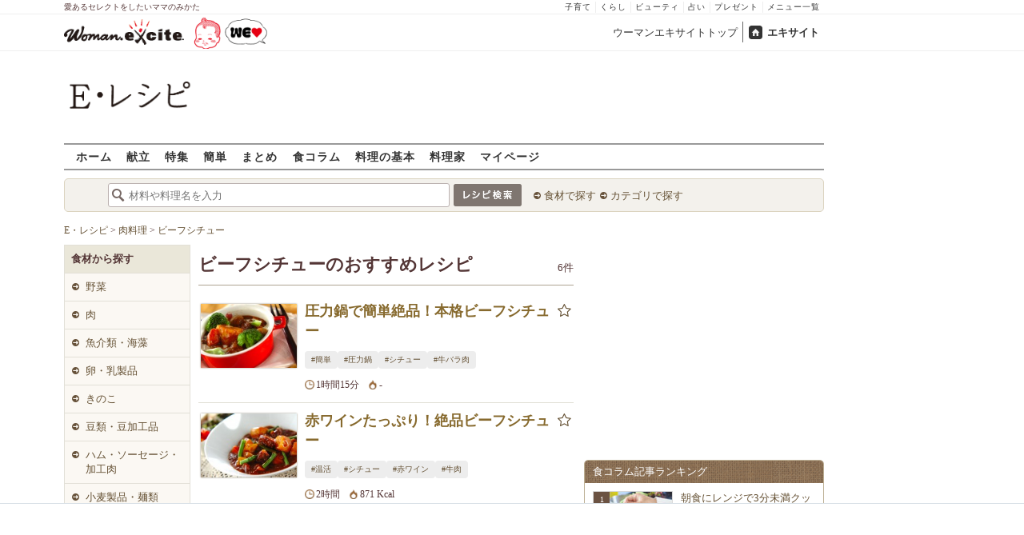

--- FILE ---
content_type: text/html; charset=UTF-8
request_url: https://erecipe.woman.excite.co.jp/tag/beef-stew/
body_size: 17620
content:
<!DOCTYPE html PUBLIC "-//W3C//DTD XHTML 1.0 Transitional//EN" "http://www.w3.org/TR/xhtml1/DTD/xhtml1-transitional.dtd">
<html xmlns="http://www.w3.org/1999/xhtml" xml:lang="ja" lang="ja" dir="ltr" xmlns:og="http://ogp.me/ns#" xmlns:fb="http://ogp.me/ns/fb#">
<head>
<link rel="preconnect" href="https://stats.g.doubleclick.net">
<link rel="preconnect" href="https://www.googletagmanager.com">
<link rel="preconnect" href="https://www.google.co.jp">
<link rel="preconnect" href="https://www.google.com">
<link rel="preconnect" href="https://analytics.google.com">
<link rel="preconnect" href="https://s.eximg.jp">
<link rel="preconnect" href="https://imgc.eximg.jp">
<link rel="preconnect" href="https://image.excite.co.jp">
<link rel="preconnect" href="https://flux-cdn.com">
<link rel="preconnect" href="https://www.googletagservices.com">
<meta name="google-site-verification" content="V7by7hcwM4fu5AcYgTDt9_fq2EihTK9dYWayTLEoVzQ" />
<meta name="viewport" content="width=device-width, initial-scale=1, viewport-fit=cover" />
<meta name="y_key" content="3ae18c7f723aee62">
<meta name="verify-v1" content="E6m2/JdTcAsWbl/Rs6LcHA+4NG2iKwN6s5MPvITMN+M=" />
<meta http-equiv="Content-Type" content="text/html; charset=UTF-8" />
<title>ビーフシチューのおすすめレシピ・作り方(6件) - E・レシピ[1/1ページ]</title>
<meta name="description" content="ビーフシチューのおすすめレシピをご紹介。プロが作るレシピだから「きちんと」「おいしく」できちゃうんです。[1/1ページ]" />
<meta name="keywords" content="ビーフシチュー,肉料理,料理名,人気,プロ,簡単,作り方,献立,料理,E・レシピ" />
<meta name="referrer" content="unsafe-url">
<meta property="fb:app_id" content="181133748713176">
<meta property="fb:pages" content="180154608775002" />
<meta name="p:domain_verify" content="07b2bf0e60cd291657fd0c8c80b08bf9" />
<link media="screen" href="https://image.excite.co.jp/jp/erecipe/css/main.min.css?1751966750" rel="stylesheet" type="text/css">
<link media="screen" href="//image.excite.co.jp/jp/erecipe/css/jquery-ui-1.10.3.custom.min.css" rel="stylesheet" type="text/css">
<script type="application/ld+json">
              {"@context":"http://schema.org","@type":"ItemList","itemListElement":[{"@type":"ListItem","position":1,"url":"https://erecipe.woman.excite.co.jp/detail/ee5dd8451199fa0a668598d3044d75e8.html"},{"@type":"ListItem","position":2,"url":"https://erecipe.woman.excite.co.jp/detail/385d8d637341a87f7c4c1bff658d18dc.html"},{"@type":"ListItem","position":3,"url":"https://erecipe.woman.excite.co.jp/detail/2e6f79b553c5bb4575e1db4a35a58aae.html"},{"@type":"ListItem","position":4,"url":"https://erecipe.woman.excite.co.jp/detail/f81e13738f89b872bf9fe5db275999a2.html"},{"@type":"ListItem","position":5,"url":"https://erecipe.woman.excite.co.jp/detail/dd6b10d42277c1664afda32a06b7c024.html"},{"@type":"ListItem","position":6,"url":"https://erecipe.woman.excite.co.jp/detail/7f4b9a2590f1d9b5e0426178ed89091f.html"}]}
            </script>
<script type="application/ld+json">
              {"@context":"https://schema.org","@type":"Recipe","mainEntityOfPage":"https://erecipe.woman.excite.co.jp/tag/beef-stew/","name":"ビーフシチューのおすすめレシピ・作り方(6件)","description":"ビーフシチューのおすすめレシピをご紹介。プロが作るレシピだから「きちんと」「おいしく」できちゃうんです。","image":{"@type":"ImageObject","url":"https://image.excite.co.jp/jp/erecipe/recipe/e/e/ee5dd8451199fa0a668598d3044d75e8/1e9093e71c6ee2d6df1eb4328cabfd00.jpeg","width":800,"height":529},"publisher":{"@type":"Organization","name":"E・レシピ","logo":{"@type":"ImageObject","url":"https://image.excite.co.jp/jp/erecipe/erecipe_amp_h60.png","width":284,"height":60}},"keywords":"ビーフシチュー"}
            </script>
<link rel="manifest" href="/manifest.json"/>
<script async type="text/javascript" src="/app.js?1751966750"></script>
<script>
var googletag = googletag || {};
googletag.cmd = googletag.cmd || [];
</script>
<script src="https://image.excite.co.jp/jp/ox/gpt/display/pc/erecipe/pc_erecipe_interstitial.js"></script>
<script src="//image.excite.co.jp/jp/ox/gpt/pc_erecipe.js"></script>
<link rel="stylesheet" href="https://image.excite.co.jp/jp/ox/gpt/erecipe.css">
<script type="text/javascript">
                    var bear_loading = new Array("loading", "<img src=https://image.excite.co.jp/jp/erecipe/bear/image/loading.gif>");
                    var bear_sign = new Array("<span style='color:red; font-size:10px'>*</span>");
                </script>
<link rel="shortcut icon" href="https://image.excite.co.jp/jp/recipe/pc/favicon/favicon.ico" />
<link rel="alternate" media="only screen and (max-width: 640px)" href="https://erecipe.woman.excite.co.jp/sp/tag/beef-stew/" />
<style type="text/css">
.ad-aside-billboard,
.ad-aside-rectangle {
margin: 10px 0;
text-align: center;
display: flex;
justify-content: space-evenly;
align-items: center;
}
.ad-aside-billboard {
height: 180px;
min-height: 180px;
}
.ad-aside-rectangle {
min-height: 280px;
}
.ad-aside_other_infeed {
min-height: 102px;
margin-bottom: 20px;
}
.ad-aside_newrecipe_infeed,
.ad-aside_newcolumn_infeed {
display: flex;
align-items: center;
min-height: 84px;
background: url(https://s.eximg.jp/woman/jp/woman/img/common/noad.png) center center/15% auto no-repeat;
}
.ad-aside_newrecipe_infeed > div,
.ad-aside_newcolumn_infeed > div {
width: 100%;
}
.ad-aside_newcolumn_infeed,
.ad-aside_newrecipe_infeed {
margin-bottom: var(--def-space);
}
.gpt_pc_erecipe_mainecolumn_rec_wrap {
display: flex;
justify-content: space-evenly;
width: 100%;
}
#gpt_pc_erecipe_overlay {
display: none;
position: fixed;
bottom: 0;
left: 0;
right: 0;
z-index: 100;
overflow: hidden;
background-color: #fff;
border-top: 1px solid #d6dee5;
width: 100%;
height: 90px;
}
#aniBox {
max-height: 280px;
}
</style>
<link rel="canonical" href="https://erecipe.woman.excite.co.jp/tag/beef-stew/" />
<script>(function(w,d,s,l,i){w[l]=w[l]||[];w[l].push({'gtm.start':
new Date().getTime(),event:'gtm.js'});var f=d.getElementsByTagName(s)[0],
j=d.createElement(s),dl=l!='dataLayer'?'&l='+l:'';j.async=true;j.src=
'https://www.googletagmanager.com/gtm.js?id='+i+dl;f.parentNode.insertBefore(j,f);
})(window,document,'script','dataLayer','GTM-T6RBMCD');</script>
<script async src="https://www.googletagmanager.com/gtag/js?id=G-EMKETDG1HE"></script>
<script>
window.dataLayer = window.dataLayer || [];
function gtag(){dataLayer.push(arguments);}
gtag('js', new Date());
var ga4Params = {
'user_status': 'Eレシピ/未ログイン',
};
var pathnameMatch = location.pathname.match('^(?:\/sp)?(/[a-zA-Z\-_]*/)');
ga4Params.content_group = pathnameMatch !== null && pathnameMatch[1] !== null ? pathnameMatch[1] : '/';
gtag('config', 'G-EMKETDG1HE', ga4Params);
var sendEvent = function (category, action, label) {
gtag('event', action, {'event_category': category, 'event_label': label});
};
var logEvent = function (eventName, eventParams) {
gtag('event', eventName, eventParams);
};
var sendImpression = function (category, action, label) {
if (category === undefined || action === undefined || label === undefined) {
return;
}
gtag('event', action, {'event_category': category, 'event_label': label, 'non_interaction': true});
};
</script>
</head>
<body>
<noscript><iframe src="https://www.googletagmanager.com/ns.html?id=GTM-T6RBMCD"
height="0" width="0" style="display:none;visibility:hidden"></iframe></noscript>
<!--wrap-->
<div id="wrap">
<div id="headerwrapper">
<div id="header_line">
<div class="header_inner_width">
<span>愛あるセレクトをしたいママのみかた</span>
<ul id="service_link">
<li><a href="https://woman.excite.co.jp/child/" onclick="sendEvent('PC_Header', 'Upperlinks', '子育て');">子育て</a></li>
<li><a href="https://woman.excite.co.jp/lifestyle/" onclick="sendEvent('PC_Header', 'Upperlinks', 'くらし');">くらし</a></li>
<li><a href="https://woman.excite.co.jp/beauty/" onclick="sendEvent('PC_Header', 'Upperlinks', 'ビューティ');">ビューティ</a></li>
<li><a href="https://fortune.woman.excite.co.jp" onclick="sendEvent('PC_Header', 'Upperlinks', '占い');">占い</a></li>
<li><a href="https://woman.excite.co.jp/present/" onclick="sendEvent('PC_Header', 'Upperlinks', 'プレゼント');">プレゼント</a></li>
<li><a href="https://woman.excite.co.jp/sitemap/" onclick="sendEvent('PC_Header', 'Upperlinks', 'メニュー一覧');">メニュー一覧</a></li>
</ul>
</div>
</div>
<div id="header">
<div id="common_header">
<a href="https://woman.excite.co.jp/" id="logo"><img src="//image.excite.co.jp/jp/woman/110829/header/header_logo_content.gif" alt="ウーマンエキサイト - woman.excite -" width="150" border="0" class=""></a><a href="https://woman.excite.co.jp/welovebaby/" style="display:block;position:absolute;left:160px;top:3px" onclick="sendEvent('PC_Header', 'WeLove_Logo', 'Link');"><img src="//s.eximg.jp/woman/jp/welove/img/welove_link.png" alt="「WEラブ赤ちゃん」プロジェクト" height="40px"></a>
<ul id="exControl">
<li><a href="https://woman.excite.co.jp/">ウーマンエキサイトトップ</a></li>
<li class="home"><a href="https://www.excite.co.jp">エキサイト</a></li>
</ul>
</div>
</div>
</div>            </div>
<div id="subservicelogo_wrap">
<a href="/" class="serviceLogo"><img src="https://image.excite.co.jp/jp/erecipe/erecipe_2016.png" alt="Ｅ・レシピ" height="34" /></a>
<div class="fR">
<div id="gpt_pc_erecipe_banner">
</div>
</div>
</div>
<div id="subnavi" class="ovH">
<ul>
<li><a href="/" >ホーム</a></li>
<li>
<a href="/menu/" >献立</a>
</li>
<li>
<a href="/features/" >特集</a>
</li>
<li>
<a href="/easy/" >簡単</a>
</li>
<li>
<a href="/matome/" >まとめ</a>
</li>
<li>
<a href="/article/" >食コラム</a>
</li>
<li>
<a href="/basic/" >料理の基本</a>
</li>
<li>
<a href="/profile/" >料理家</a>
</li>
<li>
<a href="/my/" >マイページ</a>
</li>
</ul>
</div>
<!--search_sub-->
<div id="search_sub_wrap">
<div id="search_sub" >
<div class="srcbox">
<div class="fL">
<form action="/search/" method="get" name="headerForm" onSubmit="return searchRecipeHeaderForm(document.headerForm, document.form);">
<input type="text" id="header_search_word" name="word"  placeholder="材料や料理名を入力" class="search_word" autocomplete="off">
<input name="submit" value="レシピ検索" type="image" src="https://image.excite.co.jp/jp/erecipe/search_btn_amu.png" />
</form>
</div>
<div class="fL">
<ul id="sch_inner">
<li><a href="/food/" onclick="sendEvent('common', 'searchbox', 'material');">食材で探す</a></li>
<li><a href="/category/" onclick="sendEvent('common', 'searchbox', 'conditions');">カテゴリで探す</a></li>
</ul>
</div>
</div>
</div>
</div>
<div id="content">
<div id="main">
<div id="bread_box">
<div id="bread">
<ol itemscope itemtype="https://schema.org/BreadcrumbList">
<li itemprop="itemListElement" itemscope itemtype="https://schema.org/ListItem">
<a itemprop="item" href="/">
<span itemprop="name">E・レシピ</span>
</a>
<meta itemprop="position" content="1"/>
&gt;         </li>
<li itemprop="itemListElement" itemscope itemtype="https://schema.org/ListItem">
<a itemprop="item" href="/tag-group/meat-dishes/">
<span itemprop="name">肉料理</span>
</a>
<meta itemprop="position" content="2"/>
&gt;         </li>
<li itemprop="itemListElement" itemscope itemtype="https://schema.org/ListItem">
<a itemprop="item" href="/tag/beef-stew/">
<span itemprop="name">ビーフシチュー</span>
</a>
<meta itemprop="position" content="3"/>
</li>
</ol>        </div>
</div>
<div id="left_column">
<div id="srch_tool" class="side_foodlist">
<ul class="first">
<li>
<span class="selected">食材から探す</span>
<dl>
<dt><a href="/tag-group/vegetables/" class="mR10">野菜</a>
</dt>
</dl>
<dl>
<dt><a href="/tag-group/meat/" class="mR10">肉</a>
</dt>
</dl>
<dl>
<dt><a href="/tag-group/seafood/" class="mR10">魚介類・海藻</a>
</dt>
</dl>
<dl>
<dt><a href="/tag-group/eggs-dairy-products/" class="mR10">卵・乳製品</a>
</dt>
</dl>
<dl>
<dt><a href="/tag-group/mushrooms/" class="mR10">きのこ</a>
</dt>
</dl>
<dl>
<dt><a href="/tag-group/beans-processed-beans/" class="mR10">豆類・豆加工品</a>
</dt>
</dl>
<dl>
<dt><a href="/tag-group/processed-meat/" class="mR10">ハム・ソーセージ・加工肉</a>
</dt>
</dl>
<dl>
<dt><a href="/tag-group/wheat-noodles/" class="mR10">小麦製品・麺類</a>
</dt>
</dl>
<dl>
<dt><a href="/tag-group/dried-foods/" class="mR10">乾物</a>
</dt>
</dl>
<dl>
<dt><a href="/tag-group/flour/" class="mR10">粉類</a>
</dt>
</dl>
<dl>
<dt><a href="/tag-group/canned-foods/" class="mR10">缶詰・瓶詰・佃煮</a>
</dt>
</dl>
<dl>
<dt><a href="/tag-group/paste/" class="mR10">練り物</a>
</dt>
</dl>
<dl>
<dt><a href="/tag-group/pickles/" class="mR10">漬物</a>
</dt>
</dl>
<dl>
<dt><a href="/tag-group/pre-made-dishes/" class="mR10">既製品・惣菜</a>
</dt>
</dl>
<dl>
<dt><a href="/tag-group/fruits/" class="mR10">果物</a>
</dt>
</dl>
<dl>
<dt><a href="/tag-group/jams-dried-fruit/" class="mR10">ジャム・ドライフルーツ</a>
</dt>
</dl>
<dl>
<dt><a href="/tag-group/nuts-seeds/" class="mR10">実・種・ナッツ</a>
</dt>
</dl>
<dl>
<dt><a href="/tag-group/spices-herbs/" class="mR10">スパイス・ハーブ</a>
</dt>
</dl>
<dl>
<dt><a href="/tag-group/confectionery/" class="mR10">菓子・製菓材料</a>
</dt>
</dl>
<dl>
<dt><a href="/tag-group/beverages/" class="mR10">飲料・お茶・コーヒー・酒</a>
</dt>
</dl>
<dl>
<dt><a href="/tag-group/dauzu-tofu/" class="mR10">豆腐・大豆加工品</a>
</dt>
</dl>
<dl>
<dt><a href="/tag-group/mochi-rice/" class="mR10">米・餅・穀類</a>
</dt>
</dl>
<dl>
<dt><a href="/tag-group/liquor/" class="mR10">酒類</a>
</dt>
</dl>
<dl>
<dt><a href="/tag-group/seasonings/" class="mR10">調味料</a>
</dt>
</dl>
<dl>
<dt><a href="/tag-group/sweetener/" class="mR10">甘味料</a>
</dt>
</dl>
</li>
</ul>
<ul class="first">
<li>
<span class="selected">料理名から探す</span>
<dl>
<dt><a href="/tag-group/soy-products-dish/" class="mR10">豆腐・大豆料理</a>
</dt>
</dl>
<dl>
<dt><a href="/tag-group/salads/" class="mR10">サラダ</a>
</dt>
</dl>
<dl>
<dt><a href="/tag-group/ricebowls/" class="mR10">丼</a>
</dt>
</dl>
<dl>
<dt><a href="/tag-group/pasta-dish/" class="mR10">パスタ・スパゲッティ</a>
</dt>
</dl>
<dl>
<dt><a href="/tag-group/egdishes/" class="mR10">卵料理</a>
</dt>
</dl>
<dl>
<dt><a href="/tag-group/standardmenu/" class="mR10">定番おかず</a>
</dt>
</dl>
<dl>
<dt><a href="/tag-group/snacks/" class="mR10">おつまみ・小鉢</a>
</dt>
</dl>
<dl>
<dt><a href="/tag-group/friedfood/" class="mR10">揚げもの</a>
</dt>
</dl>
<dl>
<dt><a href="/tag-group/soups/" class="mR10">汁もの・スープ</a>
</dt>
</dl>
<dl>
<dt><a href="/tag-group/stirfriedfood/" class="mR10">炒めもの</a>
</dt>
</dl>
<dl>
<dt><a href="/tag-group/simmereddishes/" class="mR10">煮もの</a>
</dt>
</dl>
<dl>
<dt><a href="/tag-group/flourdishes/" class="mR10">粉物料理</a>
</dt>
</dl>
<dl>
<dt><a href="/tag-group/meat-dishes/" class="mR10">肉料理</a>
</dt>
</dl>
<dl>
<dt><a href="/tag-group/poultry-dishes/" class="mR10">鶏肉料理</a>
</dt>
</dl>
<dl>
<dt><a href="/tag-group/seafood-dishes/" class="mR10">魚介料理</a>
</dt>
</dl>
<dl>
<dt><a href="/tag-group/vegetable-dishes/" class="mR10">野菜料理</a>
</dt>
</dl>
<dl>
<dt><a href="/tag-group/noodles/" class="mR10">麺料理</a>
</dt>
</dl>
<dl>
<dt><a href="/tag-group/sweets/" class="mR10">お菓子・デザート</a>
</dt>
</dl>
<dl>
<dt><a href="/tag-group/breads/" class="mR10">パン・惣菜パン</a>
</dt>
</dl>
<dl>
<dt><a href="/tag-group/sauces/" class="mR10">タレ・ソース・ドレッシング</a>
</dt>
</dl>
<dl>
<dt><a href="/tag-group/hotpots/" class="mR10">鍋</a>
</dt>
</dl>
<dl>
<dt><a href="/tag-group/drink/" class="mR10">飲み物</a>
</dt>
</dl>
<dl>
<dt><a href="/tag-group/sushi-onigiri/" class="mR10">寿司・おにぎり</a>
</dt>
</dl>
<dl>
<dt><a href="/tag-group/curry/" class="mR10">カレー</a>
</dt>
</dl>
<dl>
<dt><a href="/tag-group/gratin-doria/" class="mR10">グラタン・ドリア</a>
</dt>
</dl>
<dl>
<dt><a href="/tag-group/rice-menu/" class="mR10">ごはんもの</a>
</dt>
</dl>
</li>
</ul>
<ul class="first">
<li>
<span class="selected">シーン・テーマから探す</span>
<dl>
<dt><a href="/tag-group/scenes/" class="mR10">シーン</a>
</dt>
</dl>
<dl>
<dt><a href="/tag-group/theme/" class="mR10">テーマ</a>
</dt>
</dl>
<dl>
<dt><a href="/tag-group/seasonalevents/" class="mR10">季節の行事・イベント</a>
</dt>
</dl>
<dl>
<dt><a href="/tag-group/healthy/" class="mR10">健康・ヘルシー</a>
</dt>
</dl>
<dl>
<dt><a href="/tag-group/outdoor-food/" class="mR10">アウトドア</a>
</dt>
</dl>
<dl>
<dt><a href="/tag-group/quick/" class="mR10">時短・簡単・作り置き</a>
</dt>
</dl>
<dl>
<dt><a href="/tag-group/mass-consumption/" class="mR10">大量消費</a>
</dt>
</dl>
</li>
</ul>
<ul class="first">
<li>
<span class="selected">味付けから探す</span>
<dl>
<dt><a href="/tag-group/japanesestyle/" class="mR10">和風の味付け</a>
</dt>
</dl>
<dl>
<dt><a href="/tag-group/western/" class="mR10">洋風の味付け</a>
</dt>
</dl>
<dl>
<dt><a href="/tag-group/chinese/" class="mR10">中華風の味付け</a>
</dt>
</dl>
<dl>
<dt><a href="/tag-group/ethnic/" class="mR10">エスニック風の味付け</a>
</dt>
</dl>
</li>
</ul>
<ul class="first">
<li>
<span class="selected">各国料理から探す</span>
<dl>
<dt><a href="/tag-group/japanesefood/" class="mR10">和食</a>
</dt>
</dl>
<dl>
<dt><a href="/tag-group/westernfood/" class="mR10">洋食</a>
</dt>
</dl>
<dl>
<dt><a href="/tag-group/chinesefood/" class="mR10">中華料理</a>
</dt>
</dl>
<dl>
<dt><a href="/tag-group/other-european-cuisine/" class="mR10">その他ヨーロッパ料理</a>
</dt>
</dl>
<dl>
<dt><a href="/tag-group/italian-cuisine/" class="mR10">イタリア料理</a>
</dt>
</dl>
<dl>
<dt><a href="/tag-group/french-cuisine/" class="mR10">フランス料理</a>
</dt>
</dl>
<dl>
<dt><a href="/tag-group/spanish-cuisine/" class="mR10">スペイン料理</a>
</dt>
</dl>
<dl>
<dt><a href="/tag-group/british-cuisine/" class="mR10">イギリス料理</a>
</dt>
</dl>
<dl>
<dt><a href="/tag-group/german-cuisine/" class="mR10">ドイツ料理</a>
</dt>
</dl>
<dl>
<dt><a href="/tag-group/korean-cuisine/" class="mR10">韓国料理</a>
</dt>
</dl>
<dl>
<dt><a href="/tag-group/thai-cuisine/" class="mR10">タイ料理</a>
</dt>
</dl>
<dl>
<dt><a href="/tag-group/other-asian-cuisine/" class="mR10">その他アジア料理</a>
</dt>
</dl>
<dl>
<dt><a href="/tag-group/indian-cuisine/" class="mR10">インド料理</a>
</dt>
</dl>
<dl>
<dt><a href="/tag-group/american-cuisine/" class="mR10">アメリカ料理</a>
</dt>
</dl>
<dl>
<dt><a href="/tag-group/mexican-cuisine/" class="mR10">メキシコ料理</a>
</dt>
</dl>
</li>
</ul>
<ul class="first">
<li>
<span class="selected">調理グッズ・家電から探す</span>
<dl>
<dt><a href="/tag-group/pan/" class="mR10">鍋・フライパン</a>
</dt>
</dl>
<dl>
<dt><a href="/tag-group/kitchenware/" class="mR10">調理家電</a>
</dt>
</dl>
</li>
</ul>
</div>
</div>
<div id="result">
<div class="title">
<h1>ビーフシチューのおすすめレシピ</h1>
<span class="add fr">6件</span>
</div>
<div id="searchRslt" class="mT10">
<ul>
<li>
<a href="/detail/ee5dd8451199fa0a668598d3044d75e8.html"><img src="https://image.excite.co.jp/jp/erecipe/place-hold.gif"
data-src="https://image.excite.co.jp/feed/erecipe/recipe/e/e/ee5dd8451199fa0a668598d3044d75e8/180/1e9093e71c6ee2d6df1eb4328cabfd00.jpeg" border="0" width="120"
class="thmb fl lazy" alt="圧力鍋で簡単絶品！本格ビーフシチュー"></a>
<div class="detail_box">
<div class="ovH">
<h2>
<a href="/detail/ee5dd8451199fa0a668598d3044d75e8.html" class="recipename">圧力鍋で簡単絶品！本格ビーフシチュー</a>
</h2>
<div class="posrltv">
<div id="bookmark_link_ee5dd8451199fa0a668598d3044d75e8">
<a href="javascript:void(0)" onclick="
sendEvent('Pc_Food', 'list_favorite', '圧力鍋で簡単絶品！本格ビーフシチュー');
LoginBox.show('bookmark', '圧力鍋で簡単絶品！本格ビーフシチュー');
return false;
">
<i class="i icon-star_line fs13" aria-hidden="true"></i>
</a>
</div>
</div>
<script>
var gaCategory = 'Pc_Food';
</script>
</div>
<ul class="in-list-tagcloud clear">
<li class="in-list-tagcloud__item">
<a href="/sp/tag/easy-recipes/"
onclick="sendEvent('Sp_Tag-Group','タグ','ビーフシチュー-簡単');"
class="in-list-tagcloud__link">
#簡単
</a>
</li>
<li class="in-list-tagcloud__item">
<a href="/sp/tag/pressure-cooker/"
onclick="sendEvent('Sp_Tag-Group','タグ','ビーフシチュー-圧力鍋');"
class="in-list-tagcloud__link">
#圧力鍋
</a>
</li>
<li class="in-list-tagcloud__item">
<a href="/sp/tag/stew/"
onclick="sendEvent('Sp_Tag-Group','タグ','ビーフシチュー-シチュー');"
class="in-list-tagcloud__link">
#シチュー
</a>
</li>
<li class="in-list-tagcloud__item">
<a href="/sp/tag/beef-belly-meat/"
onclick="sendEvent('Sp_Tag-Group','タグ','ビーフシチュー-牛バラ肉');"
class="in-list-tagcloud__link">
#牛バラ肉
</a>
</li>
</ul>
<ul class="subinfo clear fR">
<li class="addtxt01 cook_time">
1時間15分
</li>
<li class="addtxt01 calories_icon">-
</li>
</ul>
</div>
<!--detail_box end-->
</li>
<li>
<a href="/detail/385d8d637341a87f7c4c1bff658d18dc.html"><img src="https://image.excite.co.jp/jp/erecipe/place-hold.gif"
data-src="https://image.excite.co.jp/feed/erecipe/recipe/3/8/385d8d637341a87f7c4c1bff658d18dc/180/7074b1900a782697caa901c7c8c48918.jpeg" border="0" width="120"
class="thmb fl lazy" alt="赤ワインたっぷり！絶品ビーフシチュー"></a>
<div class="detail_box">
<div class="ovH">
<h2>
<a href="/detail/385d8d637341a87f7c4c1bff658d18dc.html" class="recipename">赤ワインたっぷり！絶品ビーフシチュー</a>
</h2>
<div class="posrltv">
<div id="bookmark_link_385d8d637341a87f7c4c1bff658d18dc">
<a href="javascript:void(0)" onclick="
sendEvent('Pc_Food', 'list_favorite', '赤ワインたっぷり！絶品ビーフシチュー');
LoginBox.show('bookmark', '赤ワインたっぷり！絶品ビーフシチュー');
return false;
">
<i class="i icon-star_line fs13" aria-hidden="true"></i>
</a>
</div>
</div>
<script>
var gaCategory = 'Pc_Food';
</script>
</div>
<ul class="in-list-tagcloud clear">
<li class="in-list-tagcloud__item">
<a href="/sp/tag/warm-activities/"
onclick="sendEvent('Sp_Tag-Group','タグ','ビーフシチュー-温活');"
class="in-list-tagcloud__link">
#温活
</a>
</li>
<li class="in-list-tagcloud__item">
<a href="/sp/tag/stew/"
onclick="sendEvent('Sp_Tag-Group','タグ','ビーフシチュー-シチュー');"
class="in-list-tagcloud__link">
#シチュー
</a>
</li>
<li class="in-list-tagcloud__item">
<a href="/sp/tag/red-wine/"
onclick="sendEvent('Sp_Tag-Group','タグ','ビーフシチュー-赤ワイン');"
class="in-list-tagcloud__link">
#赤ワイン
</a>
</li>
<li class="in-list-tagcloud__item">
<a href="/sp/tag/beef-meat/"
onclick="sendEvent('Sp_Tag-Group','タグ','ビーフシチュー-牛肉');"
class="in-list-tagcloud__link">
#牛肉
</a>
</li>
</ul>
<ul class="subinfo clear fR">
<li class="addtxt01 cook_time">
2時間
</li>
<li class="addtxt01 calories_icon">871
Kcal</li>
</ul>
</div>
<!--detail_box end-->
</li>
<li>
<a href="/detail/2e6f79b553c5bb4575e1db4a35a58aae.html"><img src="https://image.excite.co.jp/jp/erecipe/place-hold.gif"
data-src="https://image.excite.co.jp/feed/erecipe/recipe/2/e/2e6f79b553c5bb4575e1db4a35a58aae/180/5aa62914bfe1ecaf7905f091b795eaca.jpeg" border="0" width="120"
class="thmb fl lazy" alt="ビーフシチューポレンタ添"></a>
<div class="detail_box">
<div class="ovH">
<h2>
<a href="/detail/2e6f79b553c5bb4575e1db4a35a58aae.html" class="recipename">ビーフシチューポレンタ添</a>
</h2>
<div class="posrltv">
<div id="bookmark_link_2e6f79b553c5bb4575e1db4a35a58aae">
<a href="javascript:void(0)" onclick="
sendEvent('Pc_Food', 'list_favorite', 'ビーフシチューポレンタ添');
LoginBox.show('bookmark', 'ビーフシチューポレンタ添');
return false;
">
<i class="i icon-star_line fs13" aria-hidden="true"></i>
</a>
</div>
</div>
<script>
var gaCategory = 'Pc_Food';
</script>
</div>
<ul class="in-list-tagcloud clear">
<li class="in-list-tagcloud__item">
<a href="/sp/tag/beef-meat/"
onclick="sendEvent('Sp_Tag-Group','タグ','ビーフシチュー-牛肉');"
class="in-list-tagcloud__link">
#牛肉
</a>
</li>
<li class="in-list-tagcloud__item">
<a href="/sp/tag/stew/"
onclick="sendEvent('Sp_Tag-Group','タグ','ビーフシチュー-シチュー');"
class="in-list-tagcloud__link">
#シチュー
</a>
</li>
</ul>
<ul class="subinfo clear fR">
<li class="addtxt01 cook_time">
-
</li>
<li class="addtxt01 calories_icon">-
</li>
</ul>
</div>
<!--detail_box end-->
</li>
<li>
<a href="/detail/f81e13738f89b872bf9fe5db275999a2.html"><img src="https://image.excite.co.jp/jp/erecipe/place-hold.gif"
data-src="https://image.excite.co.jp/feed/erecipe/recipe/f/8/f81e13738f89b872bf9fe5db275999a2/180/a75715bf3e17fd2ddfd43883ee122d61.jpeg" border="0" width="120"
class="thmb fl lazy" alt="本格ビーフシチュー 半熟卵添え"></a>
<div class="detail_box">
<div class="ovH">
<h2>
<a href="/detail/f81e13738f89b872bf9fe5db275999a2.html" class="recipename">本格ビーフシチュー 半熟卵添え</a>
</h2>
<div class="posrltv">
<div id="bookmark_link_f81e13738f89b872bf9fe5db275999a2">
<a href="javascript:void(0)" onclick="
sendEvent('Pc_Food', 'list_favorite', '本格ビーフシチュー 半熟卵添え');
LoginBox.show('bookmark', '本格ビーフシチュー 半熟卵添え');
return false;
">
<i class="i icon-star_line fs13" aria-hidden="true"></i>
</a>
</div>
</div>
<script>
var gaCategory = 'Pc_Food';
</script>
</div>
<ul class="in-list-tagcloud clear">
<li class="in-list-tagcloud__item">
<a href="/sp/tag/beef-meat/"
onclick="sendEvent('Sp_Tag-Group','タグ','ビーフシチュー-牛肉');"
class="in-list-tagcloud__link">
#牛肉
</a>
</li>
<li class="in-list-tagcloud__item">
<a href="/sp/tag/soft-boiled-eggs/"
onclick="sendEvent('Sp_Tag-Group','タグ','ビーフシチュー-半熟卵');"
class="in-list-tagcloud__link">
#半熟卵
</a>
</li>
<li class="in-list-tagcloud__item">
<a href="/sp/tag/stew/"
onclick="sendEvent('Sp_Tag-Group','タグ','ビーフシチュー-シチュー');"
class="in-list-tagcloud__link">
#シチュー
</a>
</li>
</ul>
<ul class="subinfo clear fR">
<li class="addtxt01 cook_time">
-
</li>
<li class="addtxt01 calories_icon">651
Kcal</li>
</ul>
</div>
<!--detail_box end-->
</li>
<li>
<a href="/detail/dd6b10d42277c1664afda32a06b7c024.html"><img src="https://image.excite.co.jp/jp/erecipe/place-hold.gif"
data-src="https://image.excite.co.jp/feed/erecipe/recipe/d/d/dd6b10d42277c1664afda32a06b7c024/180/b5e50665cfe2c2f4eaa5d3bf5e4d7dd6.jpeg" border="0" width="120"
class="thmb fl lazy" alt="濃厚！ビーフシチュー デミグラス缶で簡単 本格的な味わいに"></a>
<div class="detail_box">
<div class="ovH">
<h2>
<a href="/detail/dd6b10d42277c1664afda32a06b7c024.html" class="recipename">濃厚！ビーフシチュー デミグラス缶で簡単 本格的な味わいに</a>
</h2>
<div class="posrltv">
<div id="bookmark_link_dd6b10d42277c1664afda32a06b7c024">
<a href="javascript:void(0)" onclick="
sendEvent('Pc_Food', 'list_favorite', '濃厚！ビーフシチュー デミグラス缶で簡単 本格的な味わいに');
LoginBox.show('bookmark', '濃厚！ビーフシチュー デミグラス缶で簡単 本格的な味わいに');
return false;
">
<i class="i icon-star_line fs13" aria-hidden="true"></i>
</a>
</div>
</div>
<script>
var gaCategory = 'Pc_Food';
</script>
</div>
<ul class="in-list-tagcloud clear">
<li class="in-list-tagcloud__item">
<a href="/sp/tag/beef-meat/"
onclick="sendEvent('Sp_Tag-Group','タグ','ビーフシチュー-牛肉');"
class="in-list-tagcloud__link">
#牛肉
</a>
</li>
<li class="in-list-tagcloud__item">
<a href="/sp/tag/stew/"
onclick="sendEvent('Sp_Tag-Group','タグ','ビーフシチュー-シチュー');"
class="in-list-tagcloud__link">
#シチュー
</a>
</li>
<li class="in-list-tagcloud__item">
<a href="/sp/tag/easy-recipes/"
onclick="sendEvent('Sp_Tag-Group','タグ','ビーフシチュー-簡単');"
class="in-list-tagcloud__link">
#簡単
</a>
</li>
</ul>
<ul class="subinfo clear fR">
<li class="addtxt01 cook_time">
1時間30分
</li>
<li class="addtxt01 calories_icon">844
Kcal</li>
</ul>
</div>
<!--detail_box end-->
</li>
<li>
<a href="/detail/7f4b9a2590f1d9b5e0426178ed89091f.html"><img src="https://image.excite.co.jp/jp/erecipe/place-hold.gif"
data-src="https://image.excite.co.jp/feed/erecipe/recipe/7/f/7f4b9a2590f1d9b5e0426178ed89091f/180/a726017299441afe97abab4d75b08d40.jpeg" border="0" width="120"
class="thmb fl lazy" alt="簡単！本格ビーフシチュー"></a>
<div class="detail_box">
<div class="ovH">
<h2>
<a href="/detail/7f4b9a2590f1d9b5e0426178ed89091f.html" class="recipename">簡単！本格ビーフシチュー</a>
</h2>
<div class="posrltv">
<div id="bookmark_link_7f4b9a2590f1d9b5e0426178ed89091f">
<a href="javascript:void(0)" onclick="
sendEvent('Pc_Food', 'list_favorite', '簡単！本格ビーフシチュー');
LoginBox.show('bookmark', '簡単！本格ビーフシチュー');
return false;
">
<i class="i icon-star_line fs13" aria-hidden="true"></i>
</a>
</div>
</div>
<script>
var gaCategory = 'Pc_Food';
</script>
</div>
<ul class="in-list-tagcloud clear">
<li class="in-list-tagcloud__item">
<a href="/sp/tag/stew/"
onclick="sendEvent('Sp_Tag-Group','タグ','ビーフシチュー-シチュー');"
class="in-list-tagcloud__link">
#シチュー
</a>
</li>
<li class="in-list-tagcloud__item">
<a href="/sp/tag/easy-recipes/"
onclick="sendEvent('Sp_Tag-Group','タグ','ビーフシチュー-簡単');"
class="in-list-tagcloud__link">
#簡単
</a>
</li>
<li class="in-list-tagcloud__item">
<a href="/sp/tag/beef-meat/"
onclick="sendEvent('Sp_Tag-Group','タグ','ビーフシチュー-牛肉');"
class="in-list-tagcloud__link">
#牛肉
</a>
</li>
</ul>
<ul class="subinfo clear fR">
<li class="addtxt01 cook_time">
2時間
</li>
<li class="addtxt01 calories_icon">-
</li>
</ul>
</div>
<!--detail_box end-->
</li>
</ul>
</div>
</div><!-- result -->
<div class="relate mT10 pB10 clear">
<h2>「ビーフシチュー」を含む献立</h2>
<ul class="tilelist col5_menu pT10">
<li>
<a href="/menu/20051105/"><img alt="「濃厚！ビーフシチュー デミグラス缶で簡単 本格的な味わいに」の献立" src="https://image.excite.co.jp/jp/erecipe/place-hold.gif" data-src="https://imgc.eximg.jp/i=https%253A%252F%252Fimage.excite.co.jp%252Fjp%252Ferecipe%252Fmenu%252F200544%252F051105.jpg&small=120&quality=70&type=jpg" class="recipeimg lazy"/></a>
<a href="/menu/20051105/">「濃厚！ビーフシチュー デミグラス缶で簡単 本格的な味わいに」の献立</a>
</li>
<li>
<a href="/menu/20031207/"><img alt="「簡単！本格ビーフシチュー」の献立" src="https://image.excite.co.jp/jp/erecipe/place-hold.gif" data-src="https://imgc.eximg.jp/i=https%253A%252F%252Fimage.excite.co.jp%252Fjp%252Ferecipe%252Fmenu%252F200349%252F031207.jpg&small=120&quality=70&type=jpg" class="recipeimg lazy"/></a>
<a href="/menu/20031207/">「簡単！本格ビーフシチュー」の献立</a>
</li>
<li>
<a href="/menu/20131208/"><img alt="「赤ワインたっぷり！絶品ビーフシチュー」の献立" src="https://image.excite.co.jp/jp/erecipe/place-hold.gif" data-src="https://imgc.eximg.jp/i=https%253A%252F%252Fimage.excite.co.jp%252Fjp%252Ferecipe%252Fmenu%252F201349%252Ffc9a4ea75afc1671e8bcb7eeb6758643.jpeg&small=120&quality=70&type=jpeg" class="recipeimg lazy"/></a>
<a href="/menu/20131208/">「赤ワインたっぷり！絶品ビーフシチュー」の献立</a>
</li>
<li>
<a href="/menu/20070114/"><img alt="「本格ビーフシチュー 半熟卵添え」の献立" src="https://image.excite.co.jp/jp/erecipe/place-hold.gif" data-src="https://imgc.eximg.jp/i=https%253A%252F%252Fimage.excite.co.jp%252Fjp%252Ferecipe%252Fmenu%252F20072%252F070114.jpg&small=120&quality=70&type=jpg" class="recipeimg lazy"/></a>
<a href="/menu/20070114/">「本格ビーフシチュー 半熟卵添え」の献立</a>
</li>
</div>
<div class="relate mT10 pB10 clear">
<h2>「ビーフシチュー」を含む食コラム</h2>
<ul class="tilelist pT10 col3">
<li class="mR10">
<a href="/article/E1750062378443/">
<img alt="おうちで手軽に濃厚なビーフシチューやハヤシライスが味わえる「デミグラス缶」。実は、炒めものや煮込み料理など、幅広く使えるのをご存じですか？今回は、デミグラス缶を使った定番のビーフシチューはもちろん、グラタンやハンバーグ、煮込み料理まで、時短で作れるアイデアたっぷりのレシピを10選をご紹介します！" src="https://image.excite.co.jp/jp/erecipe/place-hold.gif"
data-src="https://imgc.eximg.jp/i=https%253A%252F%252Fs.eximg.jp%252Fexpub%252Ffeed%252FWoman_erecipe%252F2025%252FE1750062378443%252F1751528364_1.jpeg&small=210&quality=70&type=jpeg" class="mB5 recipeimg lazy"/>
<p>簡単＆時短【デミグラス缶】でひと工夫！シチューやグラタン、炒め物などアレンジレシピ10選 </p>
</a>
</li>
<li class="mR10">
<a href="/article/E1670942758459/">
<img alt="牛肉と野菜の旨みいっぱいのビーフシチュー。ホロホロのお肉で味覚から幸福感に包まれるだけでなく、身体をホッと温めてくれる、寒い時期に食べたい料理です。そこで今回は、ビーフシチューの基本レシピのほか、おすすめレシピを【7選】ご紹介します。" src="https://image.excite.co.jp/jp/erecipe/place-hold.gif"
data-src="https://imgc.eximg.jp/i=https%253A%252F%252Fs.eximg.jp%252Fexpub%252Ffeed%252FWoman_erecipe%252F2022%252FE1670942758459%252F1670943950_1.jpeg&small=210&quality=70&type=jpeg" class="mB5 recipeimg lazy"/>
<p>アツアツ＆簡単な【ビーフシチューの作り方】本格的な極上レシピ7選もカバー！</p>
</a>
</li>
<li>
<a href="/article/E1695115434443/">
<img alt="大鍋で作ることが多いシチューは少し残ってしまうことがありますね。そんな時はドリアやパスタ、おつまみなどにリメイクしてみませんか？今回はクリームシチューやビーフシチューなど少しシチューのリメイクレシピを13選ご紹介します。" src="https://image.excite.co.jp/jp/erecipe/place-hold.gif"
data-src="https://imgc.eximg.jp/i=https%253A%252F%252Fs.eximg.jp%252Fexpub%252Ffeed%252FWoman_erecipe%252F2023%252FE1695115434443%252F1698911403_1.jpeg&small=210&quality=70&type=jpeg" class="mB5 recipeimg lazy"/>
<p>ホワイト＆ビーフシチュー【シチューのリメイクレシピ13選】翌日に豪華なドリアやパスタ、おつまみに変身！</p>
</a>
</li>
</ul>
</div>
<div class="relate mT10 pB10 clear">
<h2>「ビーフシチュー」を含むまとめ</h2>
<ul class="tilelist pT10 col3">
<li>
<a href="/matome/bistro_2019/">
<img alt="様々なお料理がある中でも人気が高いのが人々に愛され続けている町の洋食屋さんのようなメニューではないでしょうか。そこで今回は、洋食屋さんの定番であるビーフシチューやエビフライ、とろり卵がおいしいオムライスなど、おうちで再現できちゃう「人気の洋食屋さんレシピ」をご紹介したいと思います。" src="https://image.excite.co.jp/jp/erecipe/place-hold.gif"
data-src="https://imgc.eximg.jp/i=https%253A%252F%252Fimage.excite.co.jp%252Fjp%252Ferecipe%252Fmatome%252Fbistro_2019%252F67c78cc4da1bbaa24790840913980a6d.jpeg&small=210&quality=70&type=jpeg" class="mB5 recipeimg lazy"/>
<p>おうちで再現！人気の洋食屋さんのレシピまとめ</p>
</a>
</li>
</ul>
</div>
<div class="mT10 pB10">
<div class="ad-aside-rectangle">
<div id="gpt_pc_erecipe_footer_left"></div>
<div id="gpt_pc_erecipe_footer_right"></div>
</div>
</div>
</div><!-- main -->
<!-- 右カラム-->
<div id="sub">
<div class="ad01" >
<div class="ad-aside-rectangle">
<div id="gpt_pc_erecipe_1st_rectangle">
</div>
</div>
</div>
<div class="relate mT10 mB10">
<div class="brown_header">食コラム記事ランキング</div>
<ul class="thmblist">
<li class="rcpnm">
<a href="/article/AngersWeb_c26011603/" class="imgBox">
<div class="thmbwrap posrltv">
<img class="lazy recipeimg" src="https://image.excite.co.jp/jp/erecipe/place-hold.gif"
data-src="https://imgc.eximg.jp/i=https%253A%252F%252Fs.eximg.jp%252Fexpub%252Ffeed%252FAngersWeb%252F2026%252FAngersWeb_c26011603%252FAngersWeb_c26011603_cd616ff43cdfe83620bc_1.jpg&small=115&quality=70&type=jpg" alt="朝食にレンジで3分未満クッキング！忙しい朝もパパッと作れる簡単ホットサンド[PR]" width="115">
<span class="rankingbadge posabsl">1</span>
</div>
朝食にレンジで3分未満クッキング！忙しい朝もパパッと作れる簡単ホット…            </a>
</li>
<li class="rcpnm">
<a href="/article/E1768436899471/" class="imgBox">
<div class="thmbwrap posrltv">
<img class="lazy recipeimg" src="https://image.excite.co.jp/jp/erecipe/place-hold.gif"
data-src="https://imgc.eximg.jp/i=https%253A%252F%252Fs.eximg.jp%252Fexpub%252Ffeed%252FORIGINAL%252F9999%252FE1768436899471%252F20260119143043001.jpg&small=115&quality=70&type=jpg" alt="地味なんて言わせない！【切り干し大根】が主役のレシピ8選～基本から煮物・サラダ・酢の物まで" width="115">
<span class="rankingbadge posabsl">2</span>
</div>
地味なんて言わせない！【切り干し大根】が主役のレシピ8選～基本から煮…            </a>
</li>
<li class="rcpnm">
<a href="/article/E1761661490479/" class="imgBox">
<div class="thmbwrap posrltv">
<img class="lazy recipeimg" src="https://image.excite.co.jp/jp/erecipe/place-hold.gif"
data-src="https://imgc.eximg.jp/i=https%253A%252F%252Fs.eximg.jp%252Fexpub%252Ffeed%252FORIGINAL%252F9999%252FE1761661490479%252F20251029102958001.jpg&small=115&quality=70&type=jpg" alt="【大阪名物】みんなでワイワイ「うどんすき」！家で楽しむ再現レシピ＆牛すき・すき煮アレンジも" width="115">
<span class="rankingbadge posabsl">3</span>
</div>
【大阪名物】みんなでワイワイ「うどんすき」！家で楽しむ再現レシピ＆牛…            </a>
</li>
<li class="rcpnm">
<a href="/article/E1768436672471/" class="imgBox">
<div class="thmbwrap posrltv">
<img class="lazy recipeimg" src="https://image.excite.co.jp/jp/erecipe/place-hold.gif"
data-src="https://imgc.eximg.jp/i=https%253A%252F%252Fs.eximg.jp%252Fexpub%252Ffeed%252FORIGINAL%252F9999%252FE1768436672471%252F202601150926011.jpeg&small=115&quality=70&type=jpeg" alt="冬の食卓の主役！ふっくら仕上がる「みぞれ煮」レシピ8選〜サバ・鶏肉・厚揚げもおいしい一皿に" width="115">
<span class="rankingbadge posabsl">4</span>
</div>
冬の食卓の主役！ふっくら仕上がる「みぞれ煮」レシピ8選〜サバ・鶏肉・…            </a>
</li>
<li class="rcpnm">
<a href="/article/E1762251960479/" class="imgBox">
<div class="thmbwrap posrltv">
<img class="lazy recipeimg" src="https://image.excite.co.jp/jp/erecipe/place-hold.gif"
data-src="https://imgc.eximg.jp/i=https%253A%252F%252Fs.eximg.jp%252Fexpub%252Ffeed%252FORIGINAL%252F9999%252FE1762251960479%252F202511041931041.png&small=115&quality=70&type=png" alt="【子どもが喜ぶ晩ごはん】迷ったらコレ！「また作って」「おかわり！」が聞ける大人気レシピ8選" width="115">
<span class="rankingbadge posabsl">5</span>
</div>
【子どもが喜ぶ晩ごはん】迷ったらコレ！「また作って」「おかわり！」が…            </a>
</li>
</ul>
</div>
<div class="mT10">
<div class="ad-aside-rectangle">
<div id="gpt_pc_erecipe_2nd_rectangle" class="ad-aside-rectangle">
</div>
</div>
</div>
<div class="relate mT10 mB10" style="height:320px;">
<div class="brown_header">最新のおいしい！</div>
<ul class="thmblist">
<div id="slider">
<li>
<a onclick="sendEvent('detail', 'timeline_oishii', 'ジャガイモのみそ汁');" href="/detail/49735ff08d841ce68e4d4103b99bb173.html" class="recipename">
<span class="thmbwrapright"><img class="lazy" src="https://image.excite.co.jp/jp/erecipe/place-hold.gif" data-src="https://imgc.eximg.jp/i=https%253A%252F%252Fimage.excite.co.jp%252Fjp%252Ferecipe%252Frecipe_thumb%252F4%252F9%252F49735ff08d841ce68e4d4103b99bb173%252Fh%252F800%252Fdfd92aa62844fab95536e6a684623473.jpeg&small=240&quality=70&type=jpeg" alt="ジャガイモのみそ汁" width="115"></span>
ジャガイモのみそ汁</a> がおいしい！<br />
<p class="smaller" style="color:#A0A0A0">
ゲストさん
01:06
</p>
</li>
<li>
<a onclick="sendEvent('detail', 'timeline_oishii', 'ホウレン草の白和え');" href="/detail/92c9ebd5476d8c5cbe26643e831977d5.html" class="recipename">
<span class="thmbwrapright"><img class="lazy" src="https://image.excite.co.jp/jp/erecipe/place-hold.gif" data-src="https://imgc.eximg.jp/i=https%253A%252F%252Fimage.excite.co.jp%252Fjp%252Ferecipe%252Frecipe_thumb%252F9%252F2%252F92c9ebd5476d8c5cbe26643e831977d5%252Fh%252F800%252F40f30cd05852a2dbdddea49201d8b6dd.jpeg&small=240&quality=70&type=jpeg" alt="ホウレン草の白和え" width="115"></span>
ホウレン草の白和え</a> がおいしい！<br />
<p class="smaller" style="color:#A0A0A0">
ゲストさん
01:06
</p>
</li>
<li>
<a onclick="sendEvent('detail', 'timeline_oishii', 'みんな大好き！鶏そぼろ丼 彩り鮮やか');" href="/detail/f979be7ef0ace254a6a3f65f75832410.html" class="recipename">
<span class="thmbwrapright"><img class="lazy" src="https://image.excite.co.jp/jp/erecipe/place-hold.gif" data-src="https://imgc.eximg.jp/i=https%253A%252F%252Fimage.excite.co.jp%252Fjp%252Ferecipe%252Frecipe_thumb%252Ff%252F9%252Ff979be7ef0ace254a6a3f65f75832410%252Fh%252F800%252F97d7879756f15de2adac0f6f8db1e50e.jpeg&small=240&quality=70&type=jpeg" alt="みんな大好き！鶏そぼろ丼 彩り鮮やか" width="115"></span>
みんな大好き！鶏そぼろ丼 彩り鮮やか</a> がおいしい！<br />
<p class="smaller" style="color:#A0A0A0">
ゲストさん
01:06
</p>
</li>
<li>
<a onclick="sendEvent('detail', 'timeline_oishii', '菜の花の酢みそがけ');" href="/detail/f45b1e8cb0d083c4a418ab352c6192da.html" class="recipename">
<span class="thmbwrapright"><img class="lazy" src="https://image.excite.co.jp/jp/erecipe/place-hold.gif" data-src="https://imgc.eximg.jp/i=https%253A%252F%252Fimage.excite.co.jp%252Fjp%252Ferecipe%252Frecipe_thumb%252Ff%252F4%252Ff45b1e8cb0d083c4a418ab352c6192da%252Fh%252F800%252F6e95d6d42babbe32fd933c94bd72d5e8.jpeg&small=240&quality=70&type=jpeg" alt="菜の花の酢みそがけ" width="115"></span>
菜の花の酢みそがけ</a> がおいしい！<br />
<p class="smaller" style="color:#A0A0A0">
尚さん
01:03
</p>
</li>
<li>
<a onclick="sendEvent('detail', 'timeline_oishii', '巻くときのコツを伝授 卵焼きの基本 高菜入り by山下 和美さん');" href="/detail/dd1abe2ab17d843fdf6b3d132f9df5ee.html" class="recipename">
<span class="thmbwrapright"><img class="lazy" src="https://image.excite.co.jp/jp/erecipe/place-hold.gif" data-src="https://imgc.eximg.jp/i=https%253A%252F%252Fimage.excite.co.jp%252Fjp%252Ferecipe%252Frecipe_thumb%252Fd%252Fd%252Fdd1abe2ab17d843fdf6b3d132f9df5ee%252Fh%252F800%252F1f78e5450cd914014d171082080329b4.jpeg&small=240&quality=70&type=jpeg" alt="巻くときのコツを伝授 卵焼きの基本 高菜入り by山下 和美さん" width="115"></span>
巻くときのコツを伝授 卵焼きの基本 高菜入り by山下 和美さん</a> がおいしい！<br />
<p class="smaller" style="color:#A0A0A0">
尚さん
01:03
</p>
</li>
<li>
<a onclick="sendEvent('detail', 'timeline_oishii', 'タラの竜田揚げ');" href="/detail/d5417431aa6a699edf63a38059c8fca3.html" class="recipename">
<span class="thmbwrapright"><img class="lazy" src="https://image.excite.co.jp/jp/erecipe/place-hold.gif" data-src="https://imgc.eximg.jp/i=https%253A%252F%252Fimage.excite.co.jp%252Fjp%252Ferecipe%252Frecipe_thumb%252Fd%252F5%252Fd5417431aa6a699edf63a38059c8fca3%252Fh%252F800%252F5f1977846f7e4dac7f83dcb1bfba4546.jpeg&small=240&quality=70&type=jpeg" alt="タラの竜田揚げ" width="115"></span>
タラの竜田揚げ</a> がおいしい！<br />
<p class="smaller" style="color:#A0A0A0">
尚さん
01:03
</p>
</li>
<li>
<a onclick="sendEvent('detail', 'timeline_oishii', 'パスタ別茹で不要！ワンパンボロネーゼ by もあいかすみさん');" href="/detail/4449527a997106a13c734def9fb4095f.html" class="recipename">
<span class="thmbwrapright"><img class="lazy" src="https://image.excite.co.jp/jp/erecipe/place-hold.gif" data-src="https://imgc.eximg.jp/i=https%253A%252F%252Fimage.excite.co.jp%252Fjp%252Ferecipe%252Frecipe_thumb%252F4%252F4%252F4449527a997106a13c734def9fb4095f%252Fh%252F800%252Ff2d6bf833d0728544a6cf3dedebe0b70.jpeg&small=240&quality=70&type=jpeg" alt="パスタ別茹で不要！ワンパンボロネーゼ by もあいかすみさん" width="115"></span>
パスタ別茹で不要！ワンパンボロネーゼ by もあいかすみさん</a> がおいしい！<br />
<p class="smaller" style="color:#A0A0A0">
尚さん
01:03
</p>
</li>
<li>
<a onclick="sendEvent('detail', 'timeline_oishii', 'みんな大好き！鶏そぼろ丼 彩り鮮やか');" href="/detail/f979be7ef0ace254a6a3f65f75832410.html" class="recipename">
<span class="thmbwrapright"><img class="lazy" src="https://image.excite.co.jp/jp/erecipe/place-hold.gif" data-src="https://imgc.eximg.jp/i=https%253A%252F%252Fimage.excite.co.jp%252Fjp%252Ferecipe%252Frecipe_thumb%252Ff%252F9%252Ff979be7ef0ace254a6a3f65f75832410%252Fh%252F800%252F97d7879756f15de2adac0f6f8db1e50e.jpeg&small=240&quality=70&type=jpeg" alt="みんな大好き！鶏そぼろ丼 彩り鮮やか" width="115"></span>
みんな大好き！鶏そぼろ丼 彩り鮮やか</a> がおいしい！<br />
<p class="smaller" style="color:#A0A0A0">
ゲストさん
01:00
</p>
</li>
<li>
<a onclick="sendEvent('detail', 'timeline_oishii', 'パスタ別茹で不要！ワンパンボロネーゼ by もあいかすみさん');" href="/detail/4449527a997106a13c734def9fb4095f.html" class="recipename">
<span class="thmbwrapright"><img class="lazy" src="https://image.excite.co.jp/jp/erecipe/place-hold.gif" data-src="https://imgc.eximg.jp/i=https%253A%252F%252Fimage.excite.co.jp%252Fjp%252Ferecipe%252Frecipe_thumb%252F4%252F4%252F4449527a997106a13c734def9fb4095f%252Fh%252F800%252Ff2d6bf833d0728544a6cf3dedebe0b70.jpeg&small=240&quality=70&type=jpeg" alt="パスタ別茹で不要！ワンパンボロネーゼ by もあいかすみさん" width="115"></span>
パスタ別茹で不要！ワンパンボロネーゼ by もあいかすみさん</a> がおいしい！<br />
<p class="smaller" style="color:#A0A0A0">
かかやさん
00:33
</p>
</li>
<li>
<a onclick="sendEvent('detail', 'timeline_oishii', 'ホウレン草の白和え');" href="/detail/92c9ebd5476d8c5cbe26643e831977d5.html" class="recipename">
<span class="thmbwrapright"><img class="lazy" src="https://image.excite.co.jp/jp/erecipe/place-hold.gif" data-src="https://imgc.eximg.jp/i=https%253A%252F%252Fimage.excite.co.jp%252Fjp%252Ferecipe%252Frecipe_thumb%252F9%252F2%252F92c9ebd5476d8c5cbe26643e831977d5%252Fh%252F800%252F40f30cd05852a2dbdddea49201d8b6dd.jpeg&small=240&quality=70&type=jpeg" alt="ホウレン草の白和え" width="115"></span>
ホウレン草の白和え</a> がおいしい！<br />
<p class="smaller" style="color:#A0A0A0">
かかやさん
00:32
</p>
</li>
<li>
<a onclick="sendEvent('detail', 'timeline_oishii', 'ジャガイモのみそ汁');" href="/detail/49735ff08d841ce68e4d4103b99bb173.html" class="recipename">
<span class="thmbwrapright"><img class="lazy" src="https://image.excite.co.jp/jp/erecipe/place-hold.gif" data-src="https://imgc.eximg.jp/i=https%253A%252F%252Fimage.excite.co.jp%252Fjp%252Ferecipe%252Frecipe_thumb%252F4%252F9%252F49735ff08d841ce68e4d4103b99bb173%252Fh%252F800%252Fdfd92aa62844fab95536e6a684623473.jpeg&small=240&quality=70&type=jpeg" alt="ジャガイモのみそ汁" width="115"></span>
ジャガイモのみそ汁</a> がおいしい！<br />
<p class="smaller" style="color:#A0A0A0">
かかやさん
00:32
</p>
</li>
<li>
<a onclick="sendEvent('detail', 'timeline_oishii', 'みんな大好き！鶏そぼろ丼 彩り鮮やか');" href="/detail/f979be7ef0ace254a6a3f65f75832410.html" class="recipename">
<span class="thmbwrapright"><img class="lazy" src="https://image.excite.co.jp/jp/erecipe/place-hold.gif" data-src="https://imgc.eximg.jp/i=https%253A%252F%252Fimage.excite.co.jp%252Fjp%252Ferecipe%252Frecipe_thumb%252Ff%252F9%252Ff979be7ef0ace254a6a3f65f75832410%252Fh%252F800%252F97d7879756f15de2adac0f6f8db1e50e.jpeg&small=240&quality=70&type=jpeg" alt="みんな大好き！鶏そぼろ丼 彩り鮮やか" width="115"></span>
みんな大好き！鶏そぼろ丼 彩り鮮やか</a> がおいしい！<br />
<p class="smaller" style="color:#A0A0A0">
ゲストさん
01/24
</p>
</li>
<li>
<a onclick="sendEvent('detail', 'timeline_oishii', '春巻き');" href="/detail/14b4327037e5224235ee699584249bd5.html" class="recipename">
<span class="thmbwrapright"><img class="lazy" src="https://image.excite.co.jp/jp/erecipe/place-hold.gif" data-src="https://imgc.eximg.jp/i=https%253A%252F%252Fimage.excite.co.jp%252Fjp%252Ferecipe%252Frecipe_thumb%252F1%252F4%252F14b4327037e5224235ee699584249bd5%252Fh%252F800%252F692a97033c4ecfa2aae95906fa7b251d.jpeg&small=240&quality=70&type=jpeg" alt="春巻き" width="115"></span>
春巻き</a> がおいしい！<br />
<p class="smaller" style="color:#A0A0A0">
ゲストさん
01/24
</p>
</li>
<li>
<a onclick="sendEvent('detail', 'timeline_oishii', '濃厚クラムチャウダー 牡蠣たっぷり by山下 和美さん');" href="/detail/55314fa10e11691a8d941435b75e2c3b.html" class="recipename">
<span class="thmbwrapright"><img class="lazy" src="https://image.excite.co.jp/jp/erecipe/place-hold.gif" data-src="https://imgc.eximg.jp/i=https%253A%252F%252Fimage.excite.co.jp%252Fjp%252Ferecipe%252Frecipe_thumb%252F5%252F5%252F55314fa10e11691a8d941435b75e2c3b%252Fh%252F800%252F1c3805e8a42c627b5999bee62bbe0883.jpeg&small=240&quality=70&type=jpeg" alt="濃厚クラムチャウダー 牡蠣たっぷり by山下 和美さん" width="115"></span>
濃厚クラムチャウダー 牡蠣たっぷり by山下 和美さん</a> がおいしい！<br />
<p class="smaller" style="color:#A0A0A0">
ゲストさん
01/24
</p>
</li>
<li>
<a onclick="sendEvent('detail', 'timeline_oishii', '黄金比のタレで失敗ナシ！焼豚丼（チャーシュー丼）');" href="/detail/0314bc59db57e184b34bb26874a35ecc.html" class="recipename">
<span class="thmbwrapright"><img class="lazy" src="https://image.excite.co.jp/jp/erecipe/place-hold.gif" data-src="https://imgc.eximg.jp/i=https%253A%252F%252Fimage.excite.co.jp%252Fjp%252Ferecipe%252Frecipe_thumb%252F0%252F3%252F0314bc59db57e184b34bb26874a35ecc%252Fh%252F800%252F1edcd0f053ed8fd7c8c0c3946568c3c3.jpeg&small=240&quality=70&type=jpeg" alt="黄金比のタレで失敗ナシ！焼豚丼（チャーシュー丼）" width="115"></span>
黄金比のタレで失敗ナシ！焼豚丼（チャーシュー丼）</a> がおいしい！<br />
<p class="smaller" style="color:#A0A0A0">
かかやさん
01/24
</p>
</li>
</div>
</ul>
</div>
<div class="mT30 mB30">
<p class="tac"><img class="lazy" src="https://image.excite.co.jp/jp/erecipe/place-hold.gif"
data-src="//image.excite.co.jp/jp/erecipe/img/followme.png" alt="follow me" width="200"></p>
<ul class="MderecipeSNS mT15 lazybkg">
<li class="dispinbl"><a href="https://www.facebook.com/Erecipe.jp" class="mdffacebook"
target="_blank">facebook</a></li>
<li class="dispinbl"><a href="https://x.com/Erecipe" class="mdfx" target="_blank">X</a></li>
<li class="dispinbl"><a href="https://instagram.com/_erecipe_/" class="mdfinstagram" target="_blank">instagram</a>
</li>
<li class="dispinbl"><a href="https://blog.excite.co.jp/estaff/23185235/" class="mdfline" target="_blank">line</a>
</li>
<li class="dispinbl"><a href="https://www.youtube.com/channel/UCklAzbG_T59KeTYyQ0yZmXA" class="mdfyoutube"
target="_blank">youtube</a></li>
<li class="dispinbl"><a href="https://jp.pinterest.com/erecipe_excite/" class="mdfpinterest"
target="_blank">pinterest</a></li>
</ul>
</div>
<div class="siteinformation mB10">
<a href="/information/?package=erecipe_information&article_code=E1608879668324">
<span class="icon_information mR5 fL" style="margin-top: -2px;">i</span>
<span>なりすましアカウントにご注意ください</span>
</a>
</div>
<div class="siteinformation mB10">
<a href="/information/?package=erecipe_information&article_code=E1617697785324">
<span class="icon_information mR5 fL" style="margin-top: -2px;">i</span>
<span>ご登録にキャリアメールをお使いの皆さまへ</span>
</a>
</div>
</div>
</div>
<div style="clear:both;margin:0.5em;"></div>
</div>
<!--content end-->
<script type="text/javascript" async defer src="//assets.pinterest.com/js/pinit.js"></script>
<div id="ingredient_link_wrap">
<div id="ingredient_link">
<div class="Mdfooterpickup mB30">
<div class="vlinehead mL20 mT20">今日のおすすめ</div>
<ul class="tilelist pT10">
<li>
<a href="/article/Woman_erecipe_menu-2026-01-25/" onclick="sendEvent('PC_footer', 'topics', '枠目');">
<span class="thmbwrap mB5 recipeimg">
<img src="https://image.excite.co.jp/jp/erecipe/place-hold.gif" data-src="https://imgc.eximg.jp/i=https%253A%252F%252Fs.eximg.jp%252Fexpub%252Ffeed%252FWoman_erecipe%252F2026%252FWoman_erecipe_menu-2026-01-25%252FWoman_erecipe_menu-2026-01-25_57cb7d159f89987f86d7_1.jpeg&small=177&quality=70&type=jpeg" width="177" height="118"
class="mB5 lazy" alt="【今日の献立】2026年1月25日(日)「みんな大好き！鶏そぼろ丼 彩り鮮やか」">
</span>
<span class="Mdcontentslabel onthmb article">コラム</span>
<strong>【今日の献立】2026年1月25日(日)「みんな大好き！鶏そぼろ丼 彩り鮮やか」</strong>
</a>
</li>
<li>
<a href="/detail/09abafb975f7fb45d5e36e25a69f23aa.html" onclick="sendEvent('PC_footer', 'topics', '枠目');">
<span class="thmbwrap mB5 recipeimg">
<img src="https://image.excite.co.jp/jp/erecipe/place-hold.gif" data-src="https://imgc.eximg.jp/i=https%253A%252F%252Fimage.excite.co.jp%252Fjp%252Ferecipe%252Frecipe_thumb%252F0%252F9%252F09abafb975f7fb45d5e36e25a69f23aa%252Fh%252F800%252F1d04e7f019c76f22d7fe3c51a3fce3ab.jpeg&small=177&quality=70&type=jpeg" width="177" height="118"
class="mB5 lazy" alt="おいしい100突破！ "ベーコンとホウレン草の炒めもの"">
</span>
<span class="Mdcontentslabel onthmb delicious">絶品</span>
<strong>おいしい100突破！ "ベーコンとホウレン草の炒めもの"</strong>
</a>
</li>
<li>
<a href="/matome/cauliflower_2020/" onclick="sendEvent('PC_footer', 'topics', '枠目');">
<span class="thmbwrap mB5 recipeimg">
<img src="https://image.excite.co.jp/jp/erecipe/place-hold.gif" data-src="https://imgc.eximg.jp/i=https%253A%252F%252Fimage.excite.co.jp%252Fjp%252Ferecipe%252Fmatome%252Fcauliflower_2020%252F83e0dfc5376b4e4f1f7b6eecef04e77a.jpeg&small=177&quality=70&type=jpeg" width="177" height="118"
class="mB5 lazy" alt="今が美味しい！【カリフラワー】簡単に作れる万能レシピまとめ">
</span>
<span class="Mdcontentslabel onthmb matome">まとめ</span>
<strong>今が美味しい！【カリフラワー】簡単に作れる万能レシピまとめ</strong>
</a>
</li>
<li>
<a href="/article/E1769062771324/" onclick="sendEvent('PC_footer', 'topics', '枠目');">
<span class="thmbwrap mB5 recipeimg">
<img src="https://image.excite.co.jp/jp/erecipe/place-hold.gif" data-src="https://imgc.eximg.jp/i=https%253A%252F%252Fs.eximg.jp%252Fexpub%252Ffeed%252FORIGINAL%252F9999%252FE1769062771324%252F202601221519591.jpg&small=177&quality=70&type=jpg" width="177" height="118"
class="mB5 lazy" alt="シメまで楽しめる水炊き♪簡単人気レシピTOP3">
</span>
<span class="Mdcontentslabel onthmb article">コラム</span>
<strong>シメまで楽しめる水炊き♪簡単人気レシピTOP3</strong>
</a>
</li>
<li>
<a href="/article/E1768094630443/" onclick="sendEvent('PC_footer', 'topics', '枠目');">
<span class="thmbwrap mB5 recipeimg">
<img src="https://image.excite.co.jp/jp/erecipe/place-hold.gif" data-src="https://imgc.eximg.jp/i=https%253A%252F%252Fs.eximg.jp%252Fexpub%252Ffeed%252FORIGINAL%252F9999%252FE1768094630443%252F202601111027071.png&small=177&quality=70&type=png" width="177" height="118"
class="mB5 lazy" alt="「冬の体調管理で意識するのは？」＜回答数36,636票＞【教えて！ みんなの衣食住「みんなの暮らし調査隊」結果発表 第419回】">
</span>
<span class="Mdcontentslabel onthmb article">コラム</span>
<strong>「冬の体調管理で意識するのは？」＜回答数36,636票＞【教えて！ みんなの衣食住「みんなの暮らし調査隊」結果発表 第419回】</strong>
</a>
</li>
</ul>
</div>
<div class="inner ingredientlist ovH pB20">
<dl>
<dt>定番の食材</dt>
<dd>
<ul class="fl">
<li><a href="/tag/beef-meat/" onclick="sendEvent('PC_footer', 'ft_meat', '牛肉'\);">牛肉レシピ</a></li>
<li><a href="/tag/pork-meat/" onclick="sendEvent('PC_footer', 'ft_meat', '豚肉'\);">豚肉レシピ</a></li>
<li><a href="/tag/chicken-meat/" onclick="sendEvent('PC_footer', 'ft_meat', '鶏肉'\);">鶏肉レシピ</a></li>
<li><a href="/tag/ground-meat/" onclick="sendEvent('PC_footer', 'ft_meat', 'ひき肉'\);">ひき肉レシピ</a></li>
<li><a href="/tag/poteto/" onclick="sendEvent('PC_footer', 'ft_vegetable', 'じゃがいも'\);">じゃがいもレシピ</a></li>
<li><a href="/tag/onion/" onclick="sendEvent('PC_footer', 'ft_vegetable', 'たまねぎ'\);">たまねぎレシピ</a></li>
<li><a href="/tag/cabbage/" onclick="sendEvent('PC_footer', 'ft_vegetable', 'キャベツ'\);">キャベツレシピ</a></li>
<li><a href="/tag/japanese-white-radish/"
onclick="sendEvent('PC_footer', 'ft_vegetable', '大根'\);">大根レシピ</a></li>
<li><a href="/tag/eggplant/" onclick="sendEvent('PC_footer', 'ft_vegetable', 'なす'\);">なすレシピ</a></li>
<li><a href="/tag/bean-sprouts/" onclick="sendEvent('PC_footer', 'ft_vegetable', 'もやし'\);">もやしレシピ</a></li>
<li><a href="/tag/green-pepper" onclick="sendEvent('PC_footer', 'ft_vegetable', 'ピーマン'\);">ピーマンレシピ</a></li>
<li><a href="/tag/carot/" onclick="sendEvent('PC_footer', 'ft_vegetable', 'にんじん'\);">にんじんレシピ</a></li>
<li><a href="/tag/cucumber/" onclick="sendEvent('PC_footer', 'ft_vegetable', 'きゅうり'\);">きゅうりレシピ</a></li>
<li><a href="/tag/spinach/" onclick="sendEvent('PC_footer', 'ft_vegetable', 'ほうれん草'\);">ほうれん草レシピ</a></li>
<li><a href="/tag/komatsuna/" onclick="sendEvent('PC_footer', 'ft_vegetable', '小松菜'\);">小松菜レシピ</a></li>
</ul>
<ul class="fl">
<li><a href="/tag/whole-eggs/" onclick="sendEvent('PC_footer', 'ft_stock', '卵'\);">卵レシピ</a></li>
<li><a href="/tag/cheese/" onclick="sendEvent('PC_footer', 'ft_stock', 'チーズ'\);">チーズレシピ</a></li>
<li><a href="/tag/yogurt/" onclick="sendEvent('PC_footer', 'ft_stock', 'ヨーグルト'\);">ヨーグルトレシピ</a></li>
<li><a href="/tag/tofu/" onclick="sendEvent('PC_footer', 'ft_stock', '豆腐'\);">豆腐レシピ</a></li>
<li><a href="/tag/atsuage/" onclick="sendEvent('PC_footer', 'ft_stock', '厚揚げ'\);">厚揚げレシピ</a></li>
<li><a href="/tag/fried-tofu/" onclick="sendEvent('PC_footer', 'ft_stock', '油揚げ'\);">油揚げレシピ</a></li>
<li><a href="/tag/natto/" onclick="sendEvent('PC_footer', 'ft_stock', '納豆'\);">納豆レシピ</a></li>
<li><a href="/tag/dried-daikon-strips/"
onclick="sendEvent('PC_footer', 'ft_stock', '切り干し大根'\);">切干し大根レシピ</a></li>
<li><a href="/tag/wakame/" onclick="sendEvent('PC_footer', 'ft_stock', 'ワカメ'\);">ワカメレシピ</a></li>
<li><a href="/tag/canned-tuna/" onclick="sendEvent('PC_footer', 'ft_stock', 'ツナ'\);">ツナレシピ</a></li>
</ul>
</dd>
</dl>
<dl>
<dt>旬の食材</dt>
<dd>
<ul>
<li><a href="/food/fruit/kudamono/344/"
onclick="sendEvent('PC_footer', 'ft_season', 'リンゴ');">リンゴレシピ</a>
</li>
<li><a href="/food/seafood/fish/55/"
onclick="sendEvent('PC_footer', 'ft_season', 'タラ');">タラレシピ</a>
</li>
<li><a href="/food/vegetable/yasai/688/"
onclick="sendEvent('PC_footer', 'ft_season', '菜の花');">菜の花レシピ</a>
</li>
<li><a href="/food/vegetable/yasai/228/"
onclick="sendEvent('PC_footer', 'ft_season', 'カブ');">カブレシピ</a>
</li>
<li><a href="/food/vegetable/imo/943/"
onclick="sendEvent('PC_footer', 'ft_season', '長芋');">長芋レシピ</a>
</li>
<li><a href="/food/vegetable/yasai/182/"
onclick="sendEvent('PC_footer', 'ft_season', 'キャベツ');">キャベツレシピ</a>
</li>
<li><a href="/food/vegetable/yasai/925/"
onclick="sendEvent('PC_footer', 'ft_season', '白菜');">白菜レシピ</a>
</li>
</ul>
</dd>
<dt class="mT20">季節のレシピ</dt>
<dd>
<ul>
<li><a href="/matome/osechi/" onclick="sendEvent('PC_footer', 'ft_event', 'おせち');">おせちレシピ</a></li>
<li><a href="/matome/setsubun/" onclick="sendEvent('PC_footer', 'ft_event', '節分');">節分レシピ</a></li>
<li><a href="/matome/kafunshou2015/" onclick="sendEvent('PC_footer', 'ft_event', '花粉症');">花粉症レシピ</a></li>
<li><a href="/matome/hinamatsuri2015/" onclick="sendEvent('PC_footer', 'ft_event', 'ひな祭り');">ひな祭りレシピ</a>
</li>
<li><a href="/matome/ohanami2015/" onclick="sendEvent('PC_footer', 'ft_event', 'お花見');">お花見レシピ</a></li>
<li><a href="/matome/halloween_special/" onclick="sendEvent('PC_footer', 'ft_event', 'ハロウィン');">ハロウィンレシピ</a>
</li>
<li><a href="/matome/christmas/" onclick="sendEvent('PC_footer', 'ft_event', 'クリスマス');">クリスマスレシピ</a></li>
<li><a href="/matome/valentine/" onclick="sendEvent('PC_footer', 'ft_event', 'バレンタイン');">バレンタインレシピ</a></li>
</ul>
</dd>
</dl>
<dl>
<dt>人気のカテゴリ</dt>
<dd>
<ul>
<li><a href="/tag/oyakodon/" onclick="sendEvent('PC_footer', 'ft_event', '親子丼レシピ');">親子丼レシピ</a></li>
<li><a href="/tag/katudon/" onclick="sendEvent('PC_footer', 'ft_event', 'カツ丼レシピ');">カツ丼レシピ</a></li>
<li><a href="/tag/ginger-grilled-pig/" onclick="sendEvent('PC_footer', 'ft_event', '生姜焼きレシピ');">生姜焼きレシピ</a>
</li>
<li><a href="/tag/nikujaga/" onclick="sendEvent('PC_footer', 'ft_event', '肉じゃがレシピ');">肉じゃがレシピ</a></li>
<li><a href="/tag/chikuzenni/" onclick="sendEvent('PC_footer', 'ft_event', '筑前煮レシピ');">筑前煮レシピ</a></li>
<li><a href="/tag/sukiyaki/" onclick="sendEvent('PC_footer', 'ft_event', 'すき焼きレシピ');">すき焼きレシピ</a></li>
<li><a href="/tag/okonomiyaki/" onclick="sendEvent('PC_footer', 'ft_event', 'お好み焼きレシピ');">お好み焼きレシピ</a></li>
<li><a href="/tag/chicken-nanban/" onclick="sendEvent('PC_footer', 'ft_event', 'チキン南蛮レシピ');">チキン南蛮レシピ</a>
</li>
<li><a href="/tag/udon/" onclick="sendEvent('PC_footer', 'ft_event', 'うどんレシピ');">うどんレシピ</a></li>
<li><a href="/tag/yakiudon/" onclick="sendEvent('PC_footer', 'ft_event', '焼きうどんレシピ');">焼きうどんレシピ</a></li>
</ul>
<ul>
<li><a href="/tag/sweet-and-sour-pork/" onclick="sendEvent('PC_footer', 'ft_event', '酢豚レシピ');">酢豚レシピ</a>
</li>
<li><a href="/tag/gyoza/" onclick="sendEvent('PC_footer', 'ft_event', '餃子レシピ');">餃子レシピ</a></li>
<li><a href="/tag/mabo-tofu/" onclick="sendEvent('PC_footer', 'ft_event', '麻婆豆腐レシピ');">麻婆豆腐レシピ</a></li>
<li><a href="/tag/spring-roll/" onclick="sendEvent('PC_footer', 'ft_event', '春巻きレシピ');">春巻きレシピ</a></li>
<li><a href="/tag/ebichiri/" onclick="sendEvent('PC_footer', 'ft_event', 'エビチリレシピ');">エビチリレシピ</a></li>
<li><a href="/tag/omelette-rice/" onclick="sendEvent('PC_footer', 'ft_event', 'オムライスレシピ');">オムライスレシピ</a>
</li>
<li><a href="/tag-group/pasta-dish/" onclick="sendEvent('PC_footer', 'ft_event', 'パスタレシピ');">パスタレシピ</a></li>
<li><a href="/tag/neapolitan/" onclick="sendEvent('PC_footer', 'ft_event', 'ナポリタンレシピ');">ナポリタンレシピ</a></li>
<li><a href="/tag-group/gratin-doria/"
onclick="sendEvent('PC_footer', 'ft_event', 'グラタン・ドリアレシピ');">グラタン・ドリアレシピ</a></li>
<li><a href="/tag/carbonara/" onclick="sendEvent('PC_footer', 'ft_event', 'カルボナーラレシピ');">カルボナーラレシピ</a></li>
<li><a href="/tag/potato-salad/" onclick="sendEvent('PC_footer', 'ft_event', 'ポテトサラダレシピ');">ポテトサラダレシピ</a>
</li>
<li><a href="/tag/jeon/" onclick="sendEvent('PC_footer', 'ft_event', 'チヂミレシピ');">チヂミレシピ</a></li>
<li><a href="/tag/taco-rice/" onclick="sendEvent('PC_footer', 'ft_event', 'タコライスレシピ');">タコライスレシピ</a></li>
<li><a href="/tag/croquette/" onclick="sendEvent('PC_footer', 'ft_event', 'コロッケレシピ');">コロッケレシピ</a></li>
<li><a href="/tag/french-toast/"
onclick="sendEvent('PC_footer', 'ft_event', 'フレンチトーストレシピ');">フレンチトーストレシピ</a></li>
</ul>
<ul>
<li><a href="/tag/make-ahead-recipes/" onclick="sendEvent('PC_footer', 'ft_event', '作り置き');">作り置きレシピ</a></li>
<li><a href="/tag/under-10-minutes/" onclick="sendEvent('PC_footer', 'ft_event', '10分で作れる');">10分で作れるレシピ</a>
</li>
<li><a href="/tag/canned-food-recipes/" onclick="sendEvent('PC_footer', 'ft_event', '缶詰');">缶詰レシピ</a></li>
<li><a href="/tag/cabbage-consumption/"
onclick="sendEvent('PC_footer', 'ft_event', 'キャベツ大量消費');">キャベツ大量消費レシピ</a></li>
<li><a href="/tag/bell-pepper-consumption/"
onclick="sendEvent('PC_footer', 'ft_event', 'ピーマン大量消費');">ピーマン大量消費レシピ</a></li>
<li><a href="/tag/cucumber-consumption/"
onclick="sendEvent('PC_footer', 'ft_event', 'キュウリ大量消費');">キュウリ大量消費レシピ</a></li>
<li><a href="/tag/rice-cooker/" onclick="sendEvent('PC_footer', 'ft_event', '炊飯器で作る');">炊飯器で作るレシピ</a></li>
<li><a href="/tag/microwave/" onclick="sendEvent('PC_footer', 'ft_event', '電子レンジで作る');">電子レンジで作るレシピ</a></li>
<li><a href="/tag/low-carb-diet-dish/" onclick="sendEvent('PC_footer', 'ft_event', '低糖質');">低糖質レシピ</a></li>
<li><a href="/tag/low-calorie/" onclick="sendEvent('PC_footer', 'ft_event', '低カロリー');">低カロリーレシピ</a></li>
<li><a href="/tag/dietary-fiber/" onclick="sendEvent('PC_footer', 'ft_event', '食物繊維');">食物繊維レシピ</a></li>
<li><a href="/tag/gluten-free/" onclick="sendEvent('PC_footer', 'ft_event', 'グルテンフリー');">グルテンフリーレシピ</a></li>
<li><a href="/tag/budget-friendly/" onclick="sendEvent('PC_footer', 'ft_event', '節約');">節約レシピ</a></li>
<li><a href="/tag/infinite-recipes/" onclick="sendEvent('PC_footer', 'ft_event', '無限');">無限レシピ</a></li>
<li><a href="/tag/breakfast/" onclick="sendEvent('PC_footer', 'ft_event', '朝食');">朝食レシピ</a></li>
<li><a href="/tag/lunch/" onclick="sendEvent('PC_footer', 'ft_event', 'ランチ');">ランチレシピ</a></li>
<li><a href="/tag/midnight-snacks/" onclick="sendEvent('PC_footer', 'ft_event', '夜食');">夜食レシピ</a></li>
<li><a href="/tag/rice-accompaniments/" onclick="sendEvent('PC_footer', 'ft_event', 'ご飯がすすむ');">ご飯がすすむレシピ</a>
</li>
</ul>
</dd>
</dl>
</div>
</div>
</div><p class="tac mT10 mB10 bigger"><a href="/">【E・レシピ】料理のプロが作る簡単レシピが4万件！</a></p>
<!--footer-->
<div id="footerwrapper">
<!--applink-->
<div class="appdl_container lazybkg mT20">
<div class="appdl_inner ovH">
<div class="appdl_linkarea">
<div class="tac fs25 remark appdl_linkstore">
<p>アプリ版<br>「E・レシピ」で、</p>
<div class="m10 ovH">
<a target="_blank" class="mR10 dispbl fL" href="https://play.google.com/store/apps/details?id=jp.co.excite.woman.erecipe&referrer=utm_source=excite&utm_medium=article&anid" onclick="sendEvent('PC_footer', 'app_googleplay');">
<img class="lazy" src="https://image.excite.co.jp/jp/erecipe/place-hold.gif" data-src="https://image.excite.co.jp/jp/erecipe/common/footer/google_play_badge.png" alt="E・レシピアプリを Google Play からダウンロード">
</a>
<a target="_blank" class="dispbl fR" href="https://itunes.apple.com/app/apple-store/id1021499133?mt=8" onclick="sendEvent('PC_footer', 'app_appstore');">
<img class="lazy" src="https://image.excite.co.jp/jp/erecipe/place-hold.gif" data-src="https://image.excite.co.jp/jp/erecipe/common/footer/ios_app.png" alt="E・レシピアプリを App Store からダウンロード">
</a>
</div>
<p>毎日のご飯作りが<br>もっと快適に！</p>
</div>
</div>
<div class="appdl_sparea fR fs16">
<img class="appdl_image lazy" alt="E・レシピアプリ" src="https://image.excite.co.jp/jp/erecipe/place-hold.gif" data-src="https://image.excite.co.jp/jp/erecipe/common/footer/app_iphoneimg2.png">
<p class="appdl_circle_ora left">
画面が<br>暗くならないから<br>調理中も<br>確認しやすい！
</p>
<p class="appdl_circle_ora right">
大きな工程画像を<br>表示する<br>クッキングモードで<br>解りやすい！
</p>
<img src="https://image.excite.co.jp/jp/erecipe/place-hold.gif" data-src="https://image.excite.co.jp/jp/erecipe/common/footer/app_iphonemakeimg2.png" alt="E・レシピアプリ 作り方" class="appdl_madeimage lazy">
</div>
</div>
</div>
<!--applink//-->
<div id="exFooter2">
<div id="exFooterInner2">
<div id="exFooterContents2" class="footer-clm">
<div class="footerTopics">
<span class="linkGroup">新着記事</span>
<ul class="fL">
<li><a href="/article/Woman_erecipe_menu-2026-01-25/" target="_parent">【今日の献立】2026年1月25日(日)「みんな大好き！鶏そぼろ丼 彩り鮮やか」</a></li>
<li><a href="/article/WomanSmartLife_5be7ca53df9130d523d9af5195a27161/" target="_parent">チョコレート専門店・ドレンティチョコレート バレンタインシーズンに看板商品の新フレーバー登場！『カカオベイクサンド ソルトキャラメル』</a></li>
<li><a href="/article/WomanSmartLife_71dce66d151537aab88184da05a8ac31/" target="_parent">ヴィーガン・グルテンフリー焼菓子専門店で贈るバレンタインギフトに注目！</a></li>
<li><a href="/article/E1769062771324/" target="_parent">シメまで楽しめる水炊き♪簡単人気レシピTOP3</a></li>
</ul>
</div>
<div class="footerTopics">
<span class="linkGroup">　</span>
<ul class="fL">
<li><a href="/article/E1768094630443/" target="_parent">「冬の体調管理で意識するのは？」＜回答数36,636票＞【教えて！ みんなの衣食住「みんなの暮らし調査隊」結果発表 第419回】</a></li>
<li><a href="/article/Woman_erecipe_menu-2026-01-24/" target="_parent">【今日の献立】2026年1月24日(土)「濃厚クラムチャウダー 牡蠣たっぷり by山下 和美さん」</a></li>
<li><a href="/article/Hitosara_4862/" target="_parent">接待や会食にも最適！個室で楽しめる寿司・和食店｜東京</a></li>
<li><a href="/article/WomanSmartLife_783a59106e0ee4fe0782734b45660217/" target="_parent">岩崎本舗、シェアして楽しめる「ハート角煮まんじゅう」を1月20日からバレンタイン限定発売</a></li>
</ul>
</div>
<div class="footerTopics">
<span class="linkGroup">　</span>
<ul class="fL">
<li><a href="/article/WomanSmartLife_06d672cfefb5e2942c5441b30b5b33e6/" target="_parent">節分の新名物！世界遺産のある街で日本×フランスの食文化融合「恵方巻クレープ in 富岡2026」を1月31日(土)より2月8日(日)まで開催！</a></li>
<li><a href="/article/AngersWeb_c26012303/" target="_parent">話題のチョコも登場！あの人に贈りたくなる“ビジュいい”とっておきバレンタイン特集[PR]</a></li>
<li><a href="/article/E1769061942324/" target="_parent">牡蠣で簡単ごはん♪人気おかずTOP3厳選</a></li>
<li><a href="/article/E1768027490443/" target="_parent">お正月に食べる「お雑煮」を大調査！みんな食べた？好きな味付けは？（まとめ）【教えて！ みんなの衣食住「みんなの暮らし調査隊」結果発表 第418回】</a></li>
</ul>
</div>
</div>
<!--footerContents div end-->
</div>
<!--inner div end-->
<!--<div class="jumpLink02"><a href="http://media.excite.co.jp/jump/link02/">おすすめ</a></div>-->
<ul class="exMediaLink mT20">
<li >
<a href="https://www.excite.co.jp/" title="エキサイト">エキサイト</a>
</li>
<li >
<a href="https://kuroten.biz/" title="KUROTEN">KUROTEN</a>
</li>
<li >
<a href="https://bb.excite.co.jp/handbook/" title="光回線の選び方ガイド">光回線の選び方ガイド</a>
</li>
<li >
<a href="https://saison-invoice.saisoncard.co.jp/" title="セゾンインボイス">セゾンインボイス</a>
</li>
<li >
<a href="https://www.fangrowth.biz/" title="FanGrowth">FanGrowth</a>
</li>
<li >
<a href="https://mame-clinic.net/" title="まめクリニック">まめクリニック</a>
</li>
<li >
<a href="https://tenjin-mame-clinic.jp/" title="天神まめクリニック">天神まめクリニック</a>
</li>
<li >
<a href="https://mentoa.excite.co.jp/" title="心療内科">心療内科</a>
</li>
<li >
<a href="https://www.excite.co.jp/item/ " title="アイテム">アイテム</a>
</li>
<li >
<a href="https://www.exblog.jp/" title="ブログ">ブログ</a>
</li>
<li >
<a href="https://d.excite.co.jp/" title="電話占い">電話占い</a>
</li>
<li >
<a href="https://www.excite.co.jp/kaitori/" title="買取">買取</a>
</li>
<li >
<a href="https://bb.excite.co.jp/exmb/sim/" title="格安SIM・スマホ">格安SIM・スマホ</a>
</li>
<li >
<a href="https://bb.excite.co.jp/" title="光回線">光回線</a>
</li>
<li >
<a href="https://bb.excite.co.jp/option/bbdenwa/" title="格安かけほ">格安かけほ</a>
</li>
<li >
<a href="https://bb.excite.co.jp/wifi/" title="モバイルWiFi">モバイルWiFi</a>
</li>
<li >
<a href="https://cocorus.excite.co.jp/" title="cocorus">cocorus</a>
</li>
<li >
<a href="https://counselor.excite.co.jp/" title="悩み相談">悩み相談</a>
</li>
<li >
<a href="https://koilabo.excite.co.jp/" title="恋愛相談">恋愛相談</a>
</li>
<li >
<a href="https://fortune.woman.excite.co.jp/" title="占い">占い</a>
</li>
<li >
<a href="https://woman.excite.co.jp/" title="ウーマン">ウーマン</a>
</li>
<li >
<a href="https://erecipe.woman.excite.co.jp/" title="レシピ">レシピ</a>
</li>
<li >
<a href="https://www.excite.co.jp/news/" title="ニュース">ニュース</a>
</li>
<li >
<a href="https://www.excite.co.jp/transfer/" title="乗換案内">乗換案内</a>
</li>
<li >
<a href="https://realestate.excite.co.jp/" title="不動産">不動産</a>
</li>
<li >
<a href="https://emininal.excite.co.jp/" title="歯科矯正">歯科矯正</a>
</li>
<li >
<a href="https://www.excite.co.jp/beauty" title="美容">美容</a>
</li>
<li >
<a href="https://www.excite.co.jp/petfood/" title="ペットフード">ペットフード</a>
</li>
<li >
<a href="https://www.excite.co.jp/ikumo/" title="AGA">AGA</a>
</li>
<li >
<a href="https://www.excite.co.jp/beauty/slimming/" title="痩身エステ">痩身エステ</a>
</li>
<li class="last">
<a href="https://www.excite.co.jp/comic/" title="電子書籍">電子書籍</a>
</li>
</ul>
<ul class="exMediaLink mT10 mB10">
<li><a href="https://info.excite.co.jp/corp.html" title="会社情報">会社情報</a></li>
<li><a href="https://info.excite.co.jp/top/agreement.html" title="利用規約">利用規約</a></li>
<li><a href="https://info.excite.co.jp/top/protection/privacy.html" title="プライバシーポリシー">プライバシーポリシー</a></li>
<li><a href="https://info.excite.co.jp/top/protection.html" title="個人情報保護">個人情報保護</a></li>
<li><a href="https://supportcenter.excite.co.jp/portal/ja/kb/e-recipe" title="ヘルプ">ヘルプ</a></li>
<li><a href="https://supportcenter.excite.co.jp/portal/ja/newticket?departmentId=2965000000206351&layoutId=2965000000212636" title="お問い合せ">お問い合せ</a></li>
<li><a href="https://ad.excite.co.jp/media/" title="広告掲載">広告掲載</a></li>
<li><a href="https://info.excite.co.jp/top/protection/privacy/cookie.html" title="情報取得について">情報取得について</a></li>
<li class="last"><a href="https://info.excite.co.jp/top/disclaimer.html" title="免責事項">免責事項</a></li>
</ul>
<div id="foot-copy">
<p><a class="footerrecruit" href="https://supportcenter.excite.co.jp/portal/ja/newticket?departmentId=2965000000206351&layoutId=2965000000212636">E・レシピで一緒に働いてみませんか？料理家やフードスタイリストなど、募集は随時行っています。</a></p>
<p>このサイトの写真、イラスト、文章を著作者に無断で転載、使用することは法律で禁じられています。</p>
<p>RSSの利用は、非営利目的に限られます。会社法人、営利目的等でご利用を希望される場合は、必ず<a href="https://supportcenter.excite.co.jp/portal/ja/newticket?departmentId=2965000000206351&layoutId=2965000000212636" style="text-decoration:underline">こちら</a>からお問い合わせください。</p>
<p>Copyright &copy; 1997-2026 Excite Japan Co., LTD. All Rights Reserved.</p>
</div>
</div>
<!--footer//-->
</div>
</div>
<!--wrap end-->
<div class="recent_sidelist_wrap fs12 posrltv">
<div class="recent_sidelist">
<div class="brdrbox p5">
<h2 class="pT5">最近見たレシピ</h2>
<div class="recentRecipes">
<ul></ul>
</div>
<script>
if (!recent) {
var recent = {maxNum: 10, type: 'list'};
}
</script>
</div>
<style>
#enq{cursor: pointer; margin-top: 20px;}
#enq .click_btn{transition: .3s;-webkit-transition: .3s;width:0px;height:0px;position:absolute;top:25px;right:25px; }
#enq:hover .click_btn{width:50px;height:50px;top:0px;right:0px;}
#enq .enq_box {position:relative;width:150px;height:130px;margin:0 auto;}
#enq .enq_imgbox_1{width:100px;height:100px;position:absolute;top:-20px;left:0;}
#enq .enq_imgbox_2{width:100px;height:100px;position:absolute;bottom:0;right:0;}
#enq .webpush_imgbox{width:150px;height:125px;position:absolute;bottom:0;right:0;}
#enq img{width:100%;}
</style>
<a href="/webpush/" id="enq" onclick="sendEvent('common', 'webpush', 'link');">
<div class="enq_box">
<div class="click_btn">
<img src="https://image.excite.co.jp/jp/erecipe/webpush/enq_click.png" width="120" height="120" alt="" />
</div>
<div class="enq_imgbox_1">
<img src="https://image.excite.co.jp/jp/erecipe/webpush/hukidashi.png" width="100" height="61" alt="" />
</div>
<div class="webpush_imgbox">
<img src="https://image.excite.co.jp/jp/erecipe/webpush/web_push_bnr_animation.gif" width="150" height="125" alt="" />
</div>
</div>
</a>    </div>
</div>
<script type="text/javascript" src="https://image.excite.co.jp/jp/erecipe/js/libs/jquery-1.11.1.min.js"></script>
<script type="text/javascript" src="https://image.excite.co.jp/jp/erecipe/js/jquery.simplyscroll.min.js"></script>
<script>
var imagePath = 'https://image.excite.co.jp/jp/erecipe';
var imgcPath = 'https://imgc.eximg.jp/i=';
var noImageUrl = 'https://image.excite.co.jp/jp/erecipe/common/icon/noimage.gif';
</script>
<script type="text/javascript" src="https://image.excite.co.jp/jp/erecipe/js/libs/jquery-ui-1.10.3.custom.min.js"></script>
<script type="text/javascript" src="https://image.excite.co.jp/jp/erecipe/js/search.min.js?1751966750"></script>
<script type="text/javascript" src="https://image.excite.co.jp/jp/erecipe/js/simplyscroll.min.js?1751966750"></script>
<script type="text/javascript" src="https://image.excite.co.jp/jp/erecipe/js/recent_recipe.min.js?1751966750"></script>
<script type="text/javascript" src="https://image.excite.co.jp/jp/erecipe/js/load_recent_recipe.min.js?1751966750"></script>
<script type="text/javascript" src="https://image.excite.co.jp/jp/erecipe/js/intersection-observer.min.js?1751966750"></script>
<script type="text/javascript" src="https://image.excite.co.jp/jp/erecipe/js/lazy_load.min.js?1751966750"></script>
<script src="https://image.excite.co.jp/jp/erecipe/js/modalbox.min.js?1751966750"></script>
<script src="https://image.excite.co.jp/jp/erecipe/js/loginbox.min.js?1751966750"></script>
<script src="https://image.excite.co.jp/jp/erecipe/js/recipe_list.min.js?1751966750"></script>
<script type="text/javascript" src="//image.excite.co.jp/jp/ad/bsb.js" charset="UTF-8"></script>
<script>
jQuery(window).load(function(){
var height1 = jQuery(document).height();
var height3 = jQuery('#headerwrapper').outerHeight(true);
var height2 = jQuery('#footerwrapper').outerHeight(true);
jQuery('.recent_sidelist_wrap').css('height',height1-height2-height3+'px');
jQuery('.recent_sidelist_wrap').css({'height': '-=20px' });
});
</script>
<div class="gpt_pc_erecipe_overlay">
</div>
</body></html>

--- FILE ---
content_type: application/javascript; charset=utf-8
request_url: https://fundingchoicesmessages.google.com/f/AGSKWxX86MbpcuBxZUzwd8Pd2Uve3TePE_FYjnPVN2I7GI8g8XcjWRtZuYS1maqcZ3WCDseBHF7PXtCEd-ioMUS8zNNZIFfmWRs4TJIMSvpBXFhpQ6Hrib_GGflWdd3R15jm2cBpOk09Y1q-wh8kQ4mZWSsrx5_rL0LUFiZzSVzmLkL-eQ9-HFkjI3aoxS4l/_/ad_4_tag_/amazon-async-/ad1_/loading_ads./buildAdfoxBanner.
body_size: -1288
content:
window['232e06dd-8f76-49d9-a9f5-244f49ee7fc2'] = true;